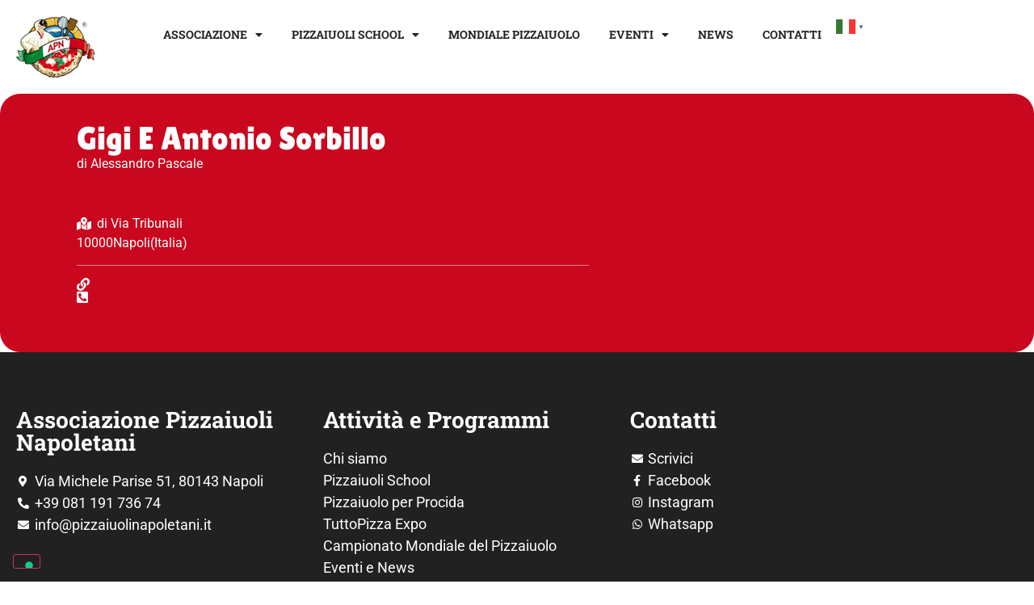

--- FILE ---
content_type: text/html; charset=UTF-8
request_url: https://www.pizzaiuolinapoletani.it/pizzeria/gigi-e-antonio-sorbillo/
body_size: 18381
content:
<!doctype html>
<html lang="it-IT">
<head>
	<meta charset="UTF-8">
	<meta name="viewport" content="width=device-width, initial-scale=1">
	<link rel="profile" href="https://gmpg.org/xfn/11">
				<script type="text/javascript" class="_iub_cs_skip">
				var _iub = _iub || {};
				_iub.csConfiguration = _iub.csConfiguration || {};
				_iub.csConfiguration.siteId = "3123264";
				_iub.csConfiguration.cookiePolicyId = "68758433";
							</script>
			<script class="_iub_cs_skip" src="https://cs.iubenda.com/autoblocking/3123264.js" fetchpriority="low"></script>
			<meta name='robots' content='index, follow, max-image-preview:large, max-snippet:-1, max-video-preview:-1' />
<link rel="alternate" hreflang="it" href="https://www.pizzaiuolinapoletani.it/pizzeria/gigi-e-antonio-sorbillo/" />
<link rel="alternate" hreflang="en" href="https://www.pizzaiuolinapoletani.it/en/pizzeria/gigi-e-antonio-sorbillo/" />
<link rel="alternate" hreflang="es" href="https://www.pizzaiuolinapoletani.it/es/pizzeria/gigi-e-antonio-sorbillo/" />
<link rel="alternate" hreflang="hr" href="https://www.pizzaiuolinapoletani.it/hr/pizzeria/gigi-e-antonio-sorbillo/" />
<link rel="alternate" hreflang="ro" href="https://www.pizzaiuolinapoletani.it/ro/pizzeria/gigi-e-antonio-sorbillo/" />
<link rel="alternate" hreflang="sr" href="https://www.pizzaiuolinapoletani.it/sr/pizzeria/gigi-e-antonio-sorbillo/" />
<link rel="alternate" hreflang="fr" href="https://www.pizzaiuolinapoletani.it/fr/pizzeria/gigi-e-antonio-sorbillo/" />
<link rel="alternate" hreflang="de" href="https://www.pizzaiuolinapoletani.it/de/pizzeria/gigi-e-antonio-sorbillo/" />
<link rel="alternate" hreflang="pt" href="https://www.pizzaiuolinapoletani.it/pt/pizzeria/gigi-e-antonio-sorbillo/" />
<link rel="alternate" hreflang="ko" href="https://www.pizzaiuolinapoletani.it/ko/pizzeria/gigi-e-antonio-sorbillo/" />
<link rel="alternate" hreflang="ja" href="https://www.pizzaiuolinapoletani.it/ja/pizzeria/gigi-e-antonio-sorbillo/" />
<link rel="alternate" hreflang="nl" href="https://www.pizzaiuolinapoletani.it/nl/pizzeria/gigi-e-antonio-sorbillo/" />
<link rel="alternate" hreflang="ru" href="https://www.pizzaiuolinapoletani.it/ru/pizzeria/gigi-e-antonio-sorbillo/" />
<link rel="alternate" hreflang="zh-CN" href="https://www.pizzaiuolinapoletani.it/zh-CN/pizzeria/gigi-e-antonio-sorbillo/" />
<link rel="alternate" hreflang="ar" href="https://www.pizzaiuolinapoletani.it/ar/pizzeria/gigi-e-antonio-sorbillo/" />

<!-- Google Tag Manager for WordPress by gtm4wp.com -->
<script data-cfasync="false" data-pagespeed-no-defer>
	var gtm4wp_datalayer_name = "dataLayer";
	var dataLayer = dataLayer || [];

	const gtm4wp_scrollerscript_debugmode         = false;
	const gtm4wp_scrollerscript_callbacktime      = 100;
	const gtm4wp_scrollerscript_readerlocation    = 150;
	const gtm4wp_scrollerscript_contentelementid  = "content";
	const gtm4wp_scrollerscript_scannertime       = 60;
</script>
<!-- End Google Tag Manager for WordPress by gtm4wp.com -->
	<!-- This site is optimized with the Yoast SEO plugin v26.8 - https://yoast.com/product/yoast-seo-wordpress/ -->
	<title>Gigi E Antonio Sorbillo - Associazione Pizzaiuoli Napoletani</title>
	<link rel="canonical" href="https://www.pizzaiuolinapoletani.it/pizzeria/gigi-e-antonio-sorbillo/" />
	<meta property="og:locale" content="it_IT" />
	<meta property="og:type" content="article" />
	<meta property="og:title" content="Gigi E Antonio Sorbillo - Associazione Pizzaiuoli Napoletani" />
	<meta property="og:url" content="https://www.pizzaiuolinapoletani.it/pizzeria/gigi-e-antonio-sorbillo/" />
	<meta property="og:site_name" content="Associazione Pizzaiuoli Napoletani" />
	<meta property="article:modified_time" content="2023-05-05T09:41:58+00:00" />
	<meta name="twitter:card" content="summary_large_image" />
	<script type="application/ld+json" class="yoast-schema-graph">{"@context":"https://schema.org","@graph":[{"@type":"WebPage","@id":"https://www.pizzaiuolinapoletani.it/pizzeria/gigi-e-antonio-sorbillo/","url":"https://www.pizzaiuolinapoletani.it/pizzeria/gigi-e-antonio-sorbillo/","name":"Gigi E Antonio Sorbillo - Associazione Pizzaiuoli Napoletani","isPartOf":{"@id":"https://www.pizzaiuolinapoletani.it/#website"},"datePublished":"2022-09-22T11:23:40+00:00","dateModified":"2023-05-05T09:41:58+00:00","breadcrumb":{"@id":"https://www.pizzaiuolinapoletani.it/pizzeria/gigi-e-antonio-sorbillo/#breadcrumb"},"inLanguage":"it-IT","potentialAction":[{"@type":"ReadAction","target":["https://www.pizzaiuolinapoletani.it/pizzeria/gigi-e-antonio-sorbillo/"]}]},{"@type":"BreadcrumbList","@id":"https://www.pizzaiuolinapoletani.it/pizzeria/gigi-e-antonio-sorbillo/#breadcrumb","itemListElement":[{"@type":"ListItem","position":1,"name":"Home","item":"https://www.pizzaiuolinapoletani.it/"},{"@type":"ListItem","position":2,"name":"Pizzerie","item":"https://www.pizzaiuolinapoletani.it/pizzeria/"},{"@type":"ListItem","position":3,"name":"Gigi E Antonio Sorbillo"}]},{"@type":"WebSite","@id":"https://www.pizzaiuolinapoletani.it/#website","url":"https://www.pizzaiuolinapoletani.it/","name":"Associazione Pizzaiuoli Napoletani","description":"","potentialAction":[{"@type":"SearchAction","target":{"@type":"EntryPoint","urlTemplate":"https://www.pizzaiuolinapoletani.it/?s={search_term_string}"},"query-input":{"@type":"PropertyValueSpecification","valueRequired":true,"valueName":"search_term_string"}}],"inLanguage":"it-IT"}]}</script>
	<!-- / Yoast SEO plugin. -->


<script type='application/javascript' id='pys-version-script'>console.log('PixelYourSite PRO version 12.3.6');</script>
<link rel='dns-prefetch' href='//cdn.iubenda.com' />
<link rel="alternate" type="application/rss+xml" title="Associazione Pizzaiuoli Napoletani &raquo; Feed" href="https://www.pizzaiuolinapoletani.it/feed/" />
<link rel="alternate" type="application/rss+xml" title="Associazione Pizzaiuoli Napoletani &raquo; Feed dei commenti" href="https://www.pizzaiuolinapoletani.it/comments/feed/" />
<link rel="alternate" title="oEmbed (JSON)" type="application/json+oembed" href="https://www.pizzaiuolinapoletani.it/wp-json/oembed/1.0/embed?url=https%3A%2F%2Fwww.pizzaiuolinapoletani.it%2Fpizzeria%2Fgigi-e-antonio-sorbillo%2F" />
<link rel="alternate" title="oEmbed (XML)" type="text/xml+oembed" href="https://www.pizzaiuolinapoletani.it/wp-json/oembed/1.0/embed?url=https%3A%2F%2Fwww.pizzaiuolinapoletani.it%2Fpizzeria%2Fgigi-e-antonio-sorbillo%2F&#038;format=xml" />
<style id='wp-img-auto-sizes-contain-inline-css'>
img:is([sizes=auto i],[sizes^="auto," i]){contain-intrinsic-size:3000px 1500px}
/*# sourceURL=wp-img-auto-sizes-contain-inline-css */
</style>

<style id='wp-emoji-styles-inline-css'>

	img.wp-smiley, img.emoji {
		display: inline !important;
		border: none !important;
		box-shadow: none !important;
		height: 1em !important;
		width: 1em !important;
		margin: 0 0.07em !important;
		vertical-align: -0.1em !important;
		background: none !important;
		padding: 0 !important;
	}
/*# sourceURL=wp-emoji-styles-inline-css */
</style>
<link rel='stylesheet' id='wp-block-library-css' href='https://www.pizzaiuolinapoletani.it/wp-includes/css/dist/block-library/style.min.css?ver=6.9' media='all' />
<style id='global-styles-inline-css'>
:root{--wp--preset--aspect-ratio--square: 1;--wp--preset--aspect-ratio--4-3: 4/3;--wp--preset--aspect-ratio--3-4: 3/4;--wp--preset--aspect-ratio--3-2: 3/2;--wp--preset--aspect-ratio--2-3: 2/3;--wp--preset--aspect-ratio--16-9: 16/9;--wp--preset--aspect-ratio--9-16: 9/16;--wp--preset--color--black: #000000;--wp--preset--color--cyan-bluish-gray: #abb8c3;--wp--preset--color--white: #ffffff;--wp--preset--color--pale-pink: #f78da7;--wp--preset--color--vivid-red: #cf2e2e;--wp--preset--color--luminous-vivid-orange: #ff6900;--wp--preset--color--luminous-vivid-amber: #fcb900;--wp--preset--color--light-green-cyan: #7bdcb5;--wp--preset--color--vivid-green-cyan: #00d084;--wp--preset--color--pale-cyan-blue: #8ed1fc;--wp--preset--color--vivid-cyan-blue: #0693e3;--wp--preset--color--vivid-purple: #9b51e0;--wp--preset--gradient--vivid-cyan-blue-to-vivid-purple: linear-gradient(135deg,rgb(6,147,227) 0%,rgb(155,81,224) 100%);--wp--preset--gradient--light-green-cyan-to-vivid-green-cyan: linear-gradient(135deg,rgb(122,220,180) 0%,rgb(0,208,130) 100%);--wp--preset--gradient--luminous-vivid-amber-to-luminous-vivid-orange: linear-gradient(135deg,rgb(252,185,0) 0%,rgb(255,105,0) 100%);--wp--preset--gradient--luminous-vivid-orange-to-vivid-red: linear-gradient(135deg,rgb(255,105,0) 0%,rgb(207,46,46) 100%);--wp--preset--gradient--very-light-gray-to-cyan-bluish-gray: linear-gradient(135deg,rgb(238,238,238) 0%,rgb(169,184,195) 100%);--wp--preset--gradient--cool-to-warm-spectrum: linear-gradient(135deg,rgb(74,234,220) 0%,rgb(151,120,209) 20%,rgb(207,42,186) 40%,rgb(238,44,130) 60%,rgb(251,105,98) 80%,rgb(254,248,76) 100%);--wp--preset--gradient--blush-light-purple: linear-gradient(135deg,rgb(255,206,236) 0%,rgb(152,150,240) 100%);--wp--preset--gradient--blush-bordeaux: linear-gradient(135deg,rgb(254,205,165) 0%,rgb(254,45,45) 50%,rgb(107,0,62) 100%);--wp--preset--gradient--luminous-dusk: linear-gradient(135deg,rgb(255,203,112) 0%,rgb(199,81,192) 50%,rgb(65,88,208) 100%);--wp--preset--gradient--pale-ocean: linear-gradient(135deg,rgb(255,245,203) 0%,rgb(182,227,212) 50%,rgb(51,167,181) 100%);--wp--preset--gradient--electric-grass: linear-gradient(135deg,rgb(202,248,128) 0%,rgb(113,206,126) 100%);--wp--preset--gradient--midnight: linear-gradient(135deg,rgb(2,3,129) 0%,rgb(40,116,252) 100%);--wp--preset--font-size--small: 13px;--wp--preset--font-size--medium: 20px;--wp--preset--font-size--large: 36px;--wp--preset--font-size--x-large: 42px;--wp--preset--spacing--20: 0.44rem;--wp--preset--spacing--30: 0.67rem;--wp--preset--spacing--40: 1rem;--wp--preset--spacing--50: 1.5rem;--wp--preset--spacing--60: 2.25rem;--wp--preset--spacing--70: 3.38rem;--wp--preset--spacing--80: 5.06rem;--wp--preset--shadow--natural: 6px 6px 9px rgba(0, 0, 0, 0.2);--wp--preset--shadow--deep: 12px 12px 50px rgba(0, 0, 0, 0.4);--wp--preset--shadow--sharp: 6px 6px 0px rgba(0, 0, 0, 0.2);--wp--preset--shadow--outlined: 6px 6px 0px -3px rgb(255, 255, 255), 6px 6px rgb(0, 0, 0);--wp--preset--shadow--crisp: 6px 6px 0px rgb(0, 0, 0);}:root { --wp--style--global--content-size: 800px;--wp--style--global--wide-size: 1200px; }:where(body) { margin: 0; }.wp-site-blocks > .alignleft { float: left; margin-right: 2em; }.wp-site-blocks > .alignright { float: right; margin-left: 2em; }.wp-site-blocks > .aligncenter { justify-content: center; margin-left: auto; margin-right: auto; }:where(.wp-site-blocks) > * { margin-block-start: 24px; margin-block-end: 0; }:where(.wp-site-blocks) > :first-child { margin-block-start: 0; }:where(.wp-site-blocks) > :last-child { margin-block-end: 0; }:root { --wp--style--block-gap: 24px; }:root :where(.is-layout-flow) > :first-child{margin-block-start: 0;}:root :where(.is-layout-flow) > :last-child{margin-block-end: 0;}:root :where(.is-layout-flow) > *{margin-block-start: 24px;margin-block-end: 0;}:root :where(.is-layout-constrained) > :first-child{margin-block-start: 0;}:root :where(.is-layout-constrained) > :last-child{margin-block-end: 0;}:root :where(.is-layout-constrained) > *{margin-block-start: 24px;margin-block-end: 0;}:root :where(.is-layout-flex){gap: 24px;}:root :where(.is-layout-grid){gap: 24px;}.is-layout-flow > .alignleft{float: left;margin-inline-start: 0;margin-inline-end: 2em;}.is-layout-flow > .alignright{float: right;margin-inline-start: 2em;margin-inline-end: 0;}.is-layout-flow > .aligncenter{margin-left: auto !important;margin-right: auto !important;}.is-layout-constrained > .alignleft{float: left;margin-inline-start: 0;margin-inline-end: 2em;}.is-layout-constrained > .alignright{float: right;margin-inline-start: 2em;margin-inline-end: 0;}.is-layout-constrained > .aligncenter{margin-left: auto !important;margin-right: auto !important;}.is-layout-constrained > :where(:not(.alignleft):not(.alignright):not(.alignfull)){max-width: var(--wp--style--global--content-size);margin-left: auto !important;margin-right: auto !important;}.is-layout-constrained > .alignwide{max-width: var(--wp--style--global--wide-size);}body .is-layout-flex{display: flex;}.is-layout-flex{flex-wrap: wrap;align-items: center;}.is-layout-flex > :is(*, div){margin: 0;}body .is-layout-grid{display: grid;}.is-layout-grid > :is(*, div){margin: 0;}body{padding-top: 0px;padding-right: 0px;padding-bottom: 0px;padding-left: 0px;}a:where(:not(.wp-element-button)){text-decoration: underline;}:root :where(.wp-element-button, .wp-block-button__link){background-color: #32373c;border-width: 0;color: #fff;font-family: inherit;font-size: inherit;font-style: inherit;font-weight: inherit;letter-spacing: inherit;line-height: inherit;padding-top: calc(0.667em + 2px);padding-right: calc(1.333em + 2px);padding-bottom: calc(0.667em + 2px);padding-left: calc(1.333em + 2px);text-decoration: none;text-transform: inherit;}.has-black-color{color: var(--wp--preset--color--black) !important;}.has-cyan-bluish-gray-color{color: var(--wp--preset--color--cyan-bluish-gray) !important;}.has-white-color{color: var(--wp--preset--color--white) !important;}.has-pale-pink-color{color: var(--wp--preset--color--pale-pink) !important;}.has-vivid-red-color{color: var(--wp--preset--color--vivid-red) !important;}.has-luminous-vivid-orange-color{color: var(--wp--preset--color--luminous-vivid-orange) !important;}.has-luminous-vivid-amber-color{color: var(--wp--preset--color--luminous-vivid-amber) !important;}.has-light-green-cyan-color{color: var(--wp--preset--color--light-green-cyan) !important;}.has-vivid-green-cyan-color{color: var(--wp--preset--color--vivid-green-cyan) !important;}.has-pale-cyan-blue-color{color: var(--wp--preset--color--pale-cyan-blue) !important;}.has-vivid-cyan-blue-color{color: var(--wp--preset--color--vivid-cyan-blue) !important;}.has-vivid-purple-color{color: var(--wp--preset--color--vivid-purple) !important;}.has-black-background-color{background-color: var(--wp--preset--color--black) !important;}.has-cyan-bluish-gray-background-color{background-color: var(--wp--preset--color--cyan-bluish-gray) !important;}.has-white-background-color{background-color: var(--wp--preset--color--white) !important;}.has-pale-pink-background-color{background-color: var(--wp--preset--color--pale-pink) !important;}.has-vivid-red-background-color{background-color: var(--wp--preset--color--vivid-red) !important;}.has-luminous-vivid-orange-background-color{background-color: var(--wp--preset--color--luminous-vivid-orange) !important;}.has-luminous-vivid-amber-background-color{background-color: var(--wp--preset--color--luminous-vivid-amber) !important;}.has-light-green-cyan-background-color{background-color: var(--wp--preset--color--light-green-cyan) !important;}.has-vivid-green-cyan-background-color{background-color: var(--wp--preset--color--vivid-green-cyan) !important;}.has-pale-cyan-blue-background-color{background-color: var(--wp--preset--color--pale-cyan-blue) !important;}.has-vivid-cyan-blue-background-color{background-color: var(--wp--preset--color--vivid-cyan-blue) !important;}.has-vivid-purple-background-color{background-color: var(--wp--preset--color--vivid-purple) !important;}.has-black-border-color{border-color: var(--wp--preset--color--black) !important;}.has-cyan-bluish-gray-border-color{border-color: var(--wp--preset--color--cyan-bluish-gray) !important;}.has-white-border-color{border-color: var(--wp--preset--color--white) !important;}.has-pale-pink-border-color{border-color: var(--wp--preset--color--pale-pink) !important;}.has-vivid-red-border-color{border-color: var(--wp--preset--color--vivid-red) !important;}.has-luminous-vivid-orange-border-color{border-color: var(--wp--preset--color--luminous-vivid-orange) !important;}.has-luminous-vivid-amber-border-color{border-color: var(--wp--preset--color--luminous-vivid-amber) !important;}.has-light-green-cyan-border-color{border-color: var(--wp--preset--color--light-green-cyan) !important;}.has-vivid-green-cyan-border-color{border-color: var(--wp--preset--color--vivid-green-cyan) !important;}.has-pale-cyan-blue-border-color{border-color: var(--wp--preset--color--pale-cyan-blue) !important;}.has-vivid-cyan-blue-border-color{border-color: var(--wp--preset--color--vivid-cyan-blue) !important;}.has-vivid-purple-border-color{border-color: var(--wp--preset--color--vivid-purple) !important;}.has-vivid-cyan-blue-to-vivid-purple-gradient-background{background: var(--wp--preset--gradient--vivid-cyan-blue-to-vivid-purple) !important;}.has-light-green-cyan-to-vivid-green-cyan-gradient-background{background: var(--wp--preset--gradient--light-green-cyan-to-vivid-green-cyan) !important;}.has-luminous-vivid-amber-to-luminous-vivid-orange-gradient-background{background: var(--wp--preset--gradient--luminous-vivid-amber-to-luminous-vivid-orange) !important;}.has-luminous-vivid-orange-to-vivid-red-gradient-background{background: var(--wp--preset--gradient--luminous-vivid-orange-to-vivid-red) !important;}.has-very-light-gray-to-cyan-bluish-gray-gradient-background{background: var(--wp--preset--gradient--very-light-gray-to-cyan-bluish-gray) !important;}.has-cool-to-warm-spectrum-gradient-background{background: var(--wp--preset--gradient--cool-to-warm-spectrum) !important;}.has-blush-light-purple-gradient-background{background: var(--wp--preset--gradient--blush-light-purple) !important;}.has-blush-bordeaux-gradient-background{background: var(--wp--preset--gradient--blush-bordeaux) !important;}.has-luminous-dusk-gradient-background{background: var(--wp--preset--gradient--luminous-dusk) !important;}.has-pale-ocean-gradient-background{background: var(--wp--preset--gradient--pale-ocean) !important;}.has-electric-grass-gradient-background{background: var(--wp--preset--gradient--electric-grass) !important;}.has-midnight-gradient-background{background: var(--wp--preset--gradient--midnight) !important;}.has-small-font-size{font-size: var(--wp--preset--font-size--small) !important;}.has-medium-font-size{font-size: var(--wp--preset--font-size--medium) !important;}.has-large-font-size{font-size: var(--wp--preset--font-size--large) !important;}.has-x-large-font-size{font-size: var(--wp--preset--font-size--x-large) !important;}
:root :where(.wp-block-pullquote){font-size: 1.5em;line-height: 1.6;}
/*# sourceURL=global-styles-inline-css */
</style>
<link rel='stylesheet' id='hello-elementor-css' href='https://www.pizzaiuolinapoletani.it/wp-content/themes/hello-elementor/assets/css/reset.css?ver=3.4.5' media='all' />
<link rel='stylesheet' id='hello-elementor-theme-style-css' href='https://www.pizzaiuolinapoletani.it/wp-content/themes/hello-elementor/assets/css/theme.css?ver=3.4.5' media='all' />
<link rel='stylesheet' id='hello-elementor-header-footer-css' href='https://www.pizzaiuolinapoletani.it/wp-content/themes/hello-elementor/assets/css/header-footer.css?ver=3.4.5' media='all' />
<link rel='stylesheet' id='elementor-frontend-css' href='https://www.pizzaiuolinapoletani.it/wp-content/plugins/elementor/assets/css/frontend.min.css?ver=3.34.2' media='all' />
<link rel='stylesheet' id='elementor-post-4-css' href='https://www.pizzaiuolinapoletani.it/wp-content/uploads/elementor/css/post-4.css?ver=1769073825' media='all' />
<link rel='stylesheet' id='wpdreams-asl-basic-css' href='https://www.pizzaiuolinapoletani.it/wp-content/plugins/ajax-search-lite/css/style.basic.css?ver=4.13.4' media='all' />
<style id='wpdreams-asl-basic-inline-css'>

					div[id*='ajaxsearchlitesettings'].searchsettings .asl_option_inner label {
						font-size: 0px !important;
						color: rgba(0, 0, 0, 0);
					}
					div[id*='ajaxsearchlitesettings'].searchsettings .asl_option_inner label:after {
						font-size: 11px !important;
						position: absolute;
						top: 0;
						left: 0;
						z-index: 1;
					}
					.asl_w_container {
						width: 100%;
						margin: 0px 0px 0px 0px;
						min-width: 200px;
					}
					div[id*='ajaxsearchlite'].asl_m {
						width: 100%;
					}
					div[id*='ajaxsearchliteres'].wpdreams_asl_results div.resdrg span.highlighted {
						font-weight: bold;
						color: rgba(217, 49, 43, 1);
						background-color: rgba(238, 238, 238, 1);
					}
					div[id*='ajaxsearchliteres'].wpdreams_asl_results .results img.asl_image {
						width: 70px;
						height: 70px;
						object-fit: cover;
					}
					div[id*='ajaxsearchlite'].asl_r .results {
						max-height: none;
					}
					div[id*='ajaxsearchlite'].asl_r {
						position: absolute;
					}
				
						div.asl_r.asl_w.vertical .results .item::after {
							display: block;
							position: absolute;
							bottom: 0;
							content: '';
							height: 1px;
							width: 100%;
							background: #D8D8D8;
						}
						div.asl_r.asl_w.vertical .results .item.asl_last_item::after {
							display: none;
						}
					
/*# sourceURL=wpdreams-asl-basic-inline-css */
</style>
<link rel='stylesheet' id='wpdreams-asl-instance-css' href='https://www.pizzaiuolinapoletani.it/wp-content/plugins/ajax-search-lite/css/style-curvy-red.css?ver=4.13.4' media='all' />
<link rel='stylesheet' id='widget-image-css' href='https://www.pizzaiuolinapoletani.it/wp-content/plugins/elementor/assets/css/widget-image.min.css?ver=3.34.2' media='all' />
<link rel='stylesheet' id='widget-nav-menu-css' href='https://www.pizzaiuolinapoletani.it/wp-content/plugins/elementor-pro/assets/css/widget-nav-menu.min.css?ver=3.34.1' media='all' />
<link rel='stylesheet' id='e-sticky-css' href='https://www.pizzaiuolinapoletani.it/wp-content/plugins/elementor-pro/assets/css/modules/sticky.min.css?ver=3.34.1' media='all' />
<link rel='stylesheet' id='widget-heading-css' href='https://www.pizzaiuolinapoletani.it/wp-content/plugins/elementor/assets/css/widget-heading.min.css?ver=3.34.2' media='all' />
<link rel='stylesheet' id='widget-icon-list-css' href='https://www.pizzaiuolinapoletani.it/wp-content/plugins/elementor/assets/css/widget-icon-list.min.css?ver=3.34.2' media='all' />
<link rel='stylesheet' id='widget-spacer-css' href='https://www.pizzaiuolinapoletani.it/wp-content/plugins/elementor/assets/css/widget-spacer.min.css?ver=3.34.2' media='all' />
<link rel='stylesheet' id='widget-divider-css' href='https://www.pizzaiuolinapoletani.it/wp-content/plugins/elementor/assets/css/widget-divider.min.css?ver=3.34.2' media='all' />
<link rel='stylesheet' id='swiper-css' href='https://www.pizzaiuolinapoletani.it/wp-content/plugins/elementor/assets/lib/swiper/v8/css/swiper.min.css?ver=8.4.5' media='all' />
<link rel='stylesheet' id='e-swiper-css' href='https://www.pizzaiuolinapoletani.it/wp-content/plugins/elementor/assets/css/conditionals/e-swiper.min.css?ver=3.34.2' media='all' />
<link rel='stylesheet' id='widget-gallery-css' href='https://www.pizzaiuolinapoletani.it/wp-content/plugins/elementor-pro/assets/css/widget-gallery.min.css?ver=3.34.1' media='all' />
<link rel='stylesheet' id='elementor-gallery-css' href='https://www.pizzaiuolinapoletani.it/wp-content/plugins/elementor/assets/lib/e-gallery/css/e-gallery.min.css?ver=1.2.0' media='all' />
<link rel='stylesheet' id='e-transitions-css' href='https://www.pizzaiuolinapoletani.it/wp-content/plugins/elementor-pro/assets/css/conditionals/transitions.min.css?ver=3.34.1' media='all' />
<link rel='stylesheet' id='elementor-icons-css' href='https://www.pizzaiuolinapoletani.it/wp-content/plugins/elementor/assets/lib/eicons/css/elementor-icons.min.css?ver=5.46.0' media='all' />
<link rel='stylesheet' id='elementor-post-241-css' href='https://www.pizzaiuolinapoletani.it/wp-content/uploads/elementor/css/post-241.css?ver=1769073825' media='all' />
<link rel='stylesheet' id='elementor-post-230-css' href='https://www.pizzaiuolinapoletani.it/wp-content/uploads/elementor/css/post-230.css?ver=1769073825' media='all' />
<link rel='stylesheet' id='elementor-post-1437-css' href='https://www.pizzaiuolinapoletani.it/wp-content/uploads/elementor/css/post-1437.css?ver=1769073970' media='all' />
<link rel='stylesheet' id='ecs-styles-css' href='https://www.pizzaiuolinapoletani.it/wp-content/plugins/ele-custom-skin/assets/css/ecs-style.css?ver=3.1.9' media='all' />
<link rel='stylesheet' id='elementor-post-109-css' href='https://www.pizzaiuolinapoletani.it/wp-content/uploads/elementor/css/post-109.css?ver=1682517960' media='all' />
<link rel='stylesheet' id='elementor-post-717-css' href='https://www.pizzaiuolinapoletani.it/wp-content/uploads/elementor/css/post-717.css?ver=1753445051' media='all' />
<link rel='stylesheet' id='elementor-gf-local-robotoslab-css' href='https://www.pizzaiuolinapoletani.it/wp-content/uploads/elementor/google-fonts/css/robotoslab.css?ver=1743687735' media='all' />
<link rel='stylesheet' id='elementor-gf-local-roboto-css' href='https://www.pizzaiuolinapoletani.it/wp-content/uploads/elementor/google-fonts/css/roboto.css?ver=1743687742' media='all' />
<link rel='stylesheet' id='elementor-gf-local-lilitaone-css' href='https://www.pizzaiuolinapoletani.it/wp-content/uploads/elementor/google-fonts/css/lilitaone.css?ver=1743687742' media='all' />
<link rel='stylesheet' id='elementor-icons-shared-0-css' href='https://www.pizzaiuolinapoletani.it/wp-content/plugins/elementor/assets/lib/font-awesome/css/fontawesome.min.css?ver=5.15.3' media='all' />
<link rel='stylesheet' id='elementor-icons-fa-solid-css' href='https://www.pizzaiuolinapoletani.it/wp-content/plugins/elementor/assets/lib/font-awesome/css/solid.min.css?ver=5.15.3' media='all' />
<link rel='stylesheet' id='elementor-icons-fa-brands-css' href='https://www.pizzaiuolinapoletani.it/wp-content/plugins/elementor/assets/lib/font-awesome/css/brands.min.css?ver=5.15.3' media='all' />

<script  type="text/javascript" class=" _iub_cs_skip" id="iubenda-head-inline-scripts-0">
var _iub = _iub || [];
_iub.csConfiguration = {"askConsentAtCookiePolicyUpdate":true,"countryDetection":true,"enableLgpd":true,"enableUspr":true,"floatingPreferencesButtonDisplay":"bottom-left","invalidateConsentWithoutLog":true,"lgpdAppliesGlobally":false,"perPurposeConsent":true,"siteId":3123264,"whitelabel":false,"cookiePolicyId":68758433,"lang":"it", "banner":{ "acceptButtonDisplay":true,"closeButtonDisplay":false,"customizeButtonDisplay":true,"explicitWithdrawal":true,"listPurposes":true,"position":"float-bottom-left","rejectButtonDisplay":true }};

//# sourceURL=iubenda-head-inline-scripts-0
</script>
<script  type="text/javascript" class=" _iub_cs_skip" src="//cdn.iubenda.com/cs/gpp/stub.js?ver=3.12.5" id="iubenda-head-scripts-0-js"></script>
<script  type="text/javascript" charset="UTF-8" async="" class=" _iub_cs_skip" src="//cdn.iubenda.com/cs/iubenda_cs.js?ver=3.12.5" id="iubenda-head-scripts-1-js"></script>
<script src="https://www.pizzaiuolinapoletani.it/wp-content/plugins/duracelltomi-google-tag-manager/dist/js/analytics-talk-content-tracking.js?ver=1.22.3" id="gtm4wp-scroll-tracking-js"></script>
<script id="jquery-core-js-extra">
var pysTikTokRest = {"restApiUrl":"https://www.pizzaiuolinapoletani.it/wp-json/pys-tiktok/v1/event","debug":""};
var pysFacebookRest = {"restApiUrl":"https://www.pizzaiuolinapoletani.it/wp-json/pys-facebook/v1/event","debug":""};
//# sourceURL=jquery-core-js-extra
</script>
<script src="https://www.pizzaiuolinapoletani.it/wp-includes/js/jquery/jquery.min.js?ver=3.7.1" id="jquery-core-js"></script>
<script src="https://www.pizzaiuolinapoletani.it/wp-includes/js/jquery/jquery-migrate.min.js?ver=3.4.1" id="jquery-migrate-js"></script>
<script src="https://www.pizzaiuolinapoletani.it/wp-content/plugins/pixelyoursite-pro/dist/scripts/jquery.bind-first-0.2.3.min.js" id="jquery-bind-first-js"></script>
<script src="https://www.pizzaiuolinapoletani.it/wp-content/plugins/pixelyoursite-pro/dist/scripts/js.cookie-2.1.3.min.js?ver=2.1.3" id="js-cookie-pys-js"></script>
<script src="https://www.pizzaiuolinapoletani.it/wp-content/plugins/pixelyoursite-pro/dist/scripts/sha256.js?ver=0.11.0" id="js-sha256-js"></script>
<script src="https://www.pizzaiuolinapoletani.it/wp-content/plugins/pixelyoursite-pro/dist/scripts/tld.min.js?ver=2.3.1" id="js-tld-js"></script>
<script id="pys-js-extra">
var pysOptions = {"staticEvents":{"facebook":{"init_event":[{"delay":0,"type":"static","ajaxFire":false,"name":"PageView","eventID":"237adcd5-d1e9-426d-9854-d3135ed5820b","pixelIds":["749841879155082"],"params":{"page_title":"Gigi E Antonio Sorbillo","post_type":"pizzeria","post_id":3352,"plugin":"PixelYourSite","event_url":"www.pizzaiuolinapoletani.it/pizzeria/gigi-e-antonio-sorbillo/","user_role":"guest"},"e_id":"init_event","ids":[],"hasTimeWindow":false,"timeWindow":0,"woo_order":"","edd_order":""}]}},"dynamicEvents":{"automatic_event_tel_link":{"facebook":{"delay":0,"type":"dyn","name":"TelClick","eventID":"83cdf736-e695-411c-9ebb-41263264e303","pixelIds":["749841879155082"],"params":{"page_title":"Gigi E Antonio Sorbillo","post_type":"pizzeria","post_id":3352,"plugin":"PixelYourSite","event_url":"www.pizzaiuolinapoletani.it/pizzeria/gigi-e-antonio-sorbillo/","user_role":"guest"},"e_id":"automatic_event_tel_link","ids":[],"hasTimeWindow":false,"timeWindow":0,"woo_order":"","edd_order":""}}},"triggerEvents":{"4279":{"facebook":{"delay":"","type":"trigger","custom_event_post_id":4279,"name":"Click_on_WhatsApp_Links","eventID":"c4ec29a7-5981-4b14-9928-255ba1e2a0e5","pixelIds":["749841879155082"],"params":{"page_title":"Gigi E Antonio Sorbillo","post_type":"pizzeria","post_id":3352,"plugin":"PixelYourSite","event_url":"www.pizzaiuolinapoletani.it/pizzeria/gigi-e-antonio-sorbillo/","user_role":"guest"},"e_id":"custom_event","ids":[],"hasTimeWindow":false,"timeWindow":0,"woo_order":"","edd_order":""}},"4278":{"facebook":{"delay":"","type":"trigger","custom_event_post_id":4278,"name":"Engaged_Visit_30s_with_Scroll","eventID":"c4ec29a7-5981-4b14-9928-255ba1e2a0e5","pixelIds":["749841879155082"],"params":{"page_title":"Gigi E Antonio Sorbillo","post_type":"pizzeria","post_id":3352,"plugin":"PixelYourSite","event_url":"www.pizzaiuolinapoletani.it/pizzeria/gigi-e-antonio-sorbillo/","user_role":"guest"},"e_id":"custom_event","ids":[],"hasTimeWindow":false,"timeWindow":0,"woo_order":"","edd_order":""}}},"triggerEventTypes":{"url_click":{"4279":[{"rule":"contains","value":"wa.me/"}]},"scroll_pos":{"4278":[25]}},"facebook":{"pixelIds":["749841879155082"],"advancedMatchingEnabled":false,"advancedMatching":[],"removeMetadata":false,"wooVariableAsSimple":false,"serverApiEnabled":true,"wooCRSendFromServer":false,"send_external_id":true,"enabled_medical":false,"do_not_track_medical_param":["event_url","post_title","page_title","landing_page","content_name","categories","category_name","tags"],"meta_ldu":false},"debug":"","siteUrl":"https://www.pizzaiuolinapoletani.it","ajaxUrl":"https://www.pizzaiuolinapoletani.it/wp-admin/admin-ajax.php","ajax_event":"73a7822f22","trackUTMs":"1","trackTrafficSource":"1","user_id":"0","enable_lading_page_param":"1","cookie_duration":"7","enable_event_day_param":"1","enable_event_month_param":"1","enable_event_time_param":"1","enable_remove_target_url_param":"1","enable_remove_download_url_param":"1","visit_data_model":"first_visit","last_visit_duration":"60","enable_auto_save_advance_matching":"1","enable_success_send_form":"","enable_automatic_events":"1","enable_event_video":"","ajaxForServerEvent":"1","ajaxForServerStaticEvent":"1","useSendBeacon":"1","send_external_id":"1","external_id_expire":"180","track_cookie_for_subdomains":"1","google_consent_mode":"1","data_persistency":"keep_data","advance_matching_form":{"enable_advance_matching_forms":true,"advance_matching_fn_names":["","first_name","first-name","first name","name"],"advance_matching_ln_names":["","last_name","last-name","last name"],"advance_matching_tel_names":["","phone","tel"],"advance_matching_em_names":[]},"advance_matching_url":{"enable_advance_matching_url":true,"advance_matching_fn_names":[],"advance_matching_ln_names":[],"advance_matching_tel_names":[],"advance_matching_em_names":[]},"track_dynamic_fields":[],"gdpr":{"ajax_enabled":false,"all_disabled_by_api":false,"facebook_disabled_by_api":false,"tiktok_disabled_by_api":false,"analytics_disabled_by_api":false,"google_ads_disabled_by_api":false,"pinterest_disabled_by_api":false,"bing_disabled_by_api":false,"reddit_disabled_by_api":false,"externalID_disabled_by_api":false,"facebook_prior_consent_enabled":true,"tiktok_prior_consent_enabled":true,"analytics_prior_consent_enabled":true,"google_ads_prior_consent_enabled":true,"pinterest_prior_consent_enabled":true,"bing_prior_consent_enabled":true,"cookiebot_integration_enabled":false,"cookiebot_facebook_consent_category":"marketing","cookiebot_tiktok_consent_category":"marketing","cookiebot_analytics_consent_category":"statistics","cookiebot_google_ads_consent_category":"marketing","cookiebot_pinterest_consent_category":"marketing","cookiebot_bing_consent_category":"marketing","cookie_notice_integration_enabled":false,"cookie_law_info_integration_enabled":false,"real_cookie_banner_integration_enabled":false,"consent_magic_integration_enabled":false,"analytics_storage":{"enabled":true,"value":"granted","filter":false},"ad_storage":{"enabled":true,"value":"granted","filter":false},"ad_user_data":{"enabled":true,"value":"granted","filter":false},"ad_personalization":{"enabled":true,"value":"granted","filter":false}},"cookie":{"disabled_all_cookie":false,"disabled_start_session_cookie":false,"disabled_advanced_form_data_cookie":false,"disabled_landing_page_cookie":false,"disabled_first_visit_cookie":false,"disabled_trafficsource_cookie":false,"disabled_utmTerms_cookie":false,"disabled_utmId_cookie":false,"disabled_google_alternative_id":false},"tracking_analytics":{"TrafficSource":"","TrafficLanding":"https://www.pizzaiuolinapoletani.it/pizzeria/gigi-e-antonio-sorbillo/","TrafficUtms":[],"TrafficUtmsId":[],"userDataEnable":true,"userData":{"emails":[],"phones":[],"addresses":[]},"use_encoding_provided_data":true,"use_multiple_provided_data":true},"GATags":{"ga_datalayer_type":"default","ga_datalayer_name":"dataLayerPYS","gclid_alternative_enabled":false,"gclid_alternative_param":""},"automatic":{"enable_youtube":true,"enable_vimeo":true,"enable_video":false},"woo":{"enabled":false},"edd":{"enabled":false},"cache_bypass":"1769187488"};
//# sourceURL=pys-js-extra
</script>
<script src="https://www.pizzaiuolinapoletani.it/wp-content/plugins/pixelyoursite-pro/dist/scripts/public.js?ver=12.3.6" id="pys-js"></script>
<script id="ecs_ajax_load-js-extra">
var ecs_ajax_params = {"ajaxurl":"https://www.pizzaiuolinapoletani.it/wp-admin/admin-ajax.php","posts":"{\"page\":0,\"pizzeria\":\"gigi-e-antonio-sorbillo\",\"post_type\":\"pizzeria\",\"name\":\"gigi-e-antonio-sorbillo\",\"error\":\"\",\"m\":\"\",\"p\":0,\"post_parent\":\"\",\"subpost\":\"\",\"subpost_id\":\"\",\"attachment\":\"\",\"attachment_id\":0,\"pagename\":\"\",\"page_id\":0,\"second\":\"\",\"minute\":\"\",\"hour\":\"\",\"day\":0,\"monthnum\":0,\"year\":0,\"w\":0,\"category_name\":\"\",\"tag\":\"\",\"cat\":\"\",\"tag_id\":\"\",\"author\":\"\",\"author_name\":\"\",\"feed\":\"\",\"tb\":\"\",\"paged\":0,\"meta_key\":\"\",\"meta_value\":\"\",\"preview\":\"\",\"s\":\"\",\"sentence\":\"\",\"title\":\"\",\"fields\":\"all\",\"menu_order\":\"\",\"embed\":\"\",\"category__in\":[],\"category__not_in\":[],\"category__and\":[],\"post__in\":[],\"post__not_in\":[],\"post_name__in\":[],\"tag__in\":[],\"tag__not_in\":[],\"tag__and\":[],\"tag_slug__in\":[],\"tag_slug__and\":[],\"post_parent__in\":[],\"post_parent__not_in\":[],\"author__in\":[],\"author__not_in\":[],\"search_columns\":[],\"ignore_sticky_posts\":false,\"suppress_filters\":false,\"cache_results\":true,\"update_post_term_cache\":true,\"update_menu_item_cache\":false,\"lazy_load_term_meta\":true,\"update_post_meta_cache\":true,\"posts_per_page\":10,\"nopaging\":false,\"comments_per_page\":\"50\",\"no_found_rows\":false,\"order\":\"DESC\"}"};
//# sourceURL=ecs_ajax_load-js-extra
</script>
<script src="https://www.pizzaiuolinapoletani.it/wp-content/plugins/ele-custom-skin/assets/js/ecs_ajax_pagination.js?ver=3.1.9" id="ecs_ajax_load-js"></script>
<script src="https://www.pizzaiuolinapoletani.it/wp-content/plugins/ele-custom-skin/assets/js/ecs.js?ver=3.1.9" id="ecs-script-js"></script>
<link rel="https://api.w.org/" href="https://www.pizzaiuolinapoletani.it/wp-json/" /><link rel="alternate" title="JSON" type="application/json" href="https://www.pizzaiuolinapoletani.it/wp-json/wp/v2/pizzeria/3352" /><link rel="EditURI" type="application/rsd+xml" title="RSD" href="https://www.pizzaiuolinapoletani.it/xmlrpc.php?rsd" />
<meta name="generator" content="WordPress 6.9" />
<link rel='shortlink' href='https://www.pizzaiuolinapoletani.it/?p=3352' />

<!-- Google Tag Manager for WordPress by gtm4wp.com -->
<!-- GTM Container placement set to automatic -->
<script data-cfasync="false" data-pagespeed-no-defer>
	var dataLayer_content = {"visitorLoginState":"logged-out","visitorType":"visitor-logged-out","visitorEmail":"","visitorEmailHash":"","visitorUsername":"","pagePostType":"pizzeria","pagePostType2":"single-pizzeria","pagePostAuthor":"Toni"};
	dataLayer.push( dataLayer_content );
</script>
<script data-cfasync="false" data-pagespeed-no-defer>
(function(w,d,s,l,i){w[l]=w[l]||[];w[l].push({'gtm.start':
new Date().getTime(),event:'gtm.js'});var f=d.getElementsByTagName(s)[0],
j=d.createElement(s),dl=l!='dataLayer'?'&l='+l:'';j.async=true;j.src=
'//www.googletagmanager.com/gtm.js?id='+i+dl;f.parentNode.insertBefore(j,f);
})(window,document,'script','dataLayer','GTM-MDHBGL7');
</script>
<!-- End Google Tag Manager for WordPress by gtm4wp.com -->				<link rel="preconnect" href="https://fonts.gstatic.com" crossorigin />
				<link rel="preload" as="style" href="//fonts.googleapis.com/css?family=Open+Sans&display=swap" />
								<link rel="stylesheet" href="//fonts.googleapis.com/css?family=Open+Sans&display=swap" media="all" />
				<meta name="generator" content="Elementor 3.34.2; features: additional_custom_breakpoints; settings: css_print_method-external, google_font-enabled, font_display-swap">
<script src="https://unpkg.com/lenis@1.3.17/dist/lenis.min.js"></script> 

<script>
document.addEventListener('DOMContentLoaded', function () {
    // Find all forms with class name "dd-ele-form"
    var forms = document.querySelectorAll('.dd-ele-form');

    // Iterate through each form
    forms.forEach(function (form) {
        // Find all select fields with the required attribute within the form
        var selects = form.querySelectorAll('select[required]');

        // Iterate through each select field
        selects.forEach(function (select) {
            // Check if the first option has a blank value before disabling and hiding it
            if (select.options.length > 0 && select.options[0].value.trim() === '') {
                select.options[0].disabled = true;
                select.options[0].hidden = true;
            }
        });
    });
});
</script>
			<style>
				.e-con.e-parent:nth-of-type(n+4):not(.e-lazyloaded):not(.e-no-lazyload),
				.e-con.e-parent:nth-of-type(n+4):not(.e-lazyloaded):not(.e-no-lazyload) * {
					background-image: none !important;
				}
				@media screen and (max-height: 1024px) {
					.e-con.e-parent:nth-of-type(n+3):not(.e-lazyloaded):not(.e-no-lazyload),
					.e-con.e-parent:nth-of-type(n+3):not(.e-lazyloaded):not(.e-no-lazyload) * {
						background-image: none !important;
					}
				}
				@media screen and (max-height: 640px) {
					.e-con.e-parent:nth-of-type(n+2):not(.e-lazyloaded):not(.e-no-lazyload),
					.e-con.e-parent:nth-of-type(n+2):not(.e-lazyloaded):not(.e-no-lazyload) * {
						background-image: none !important;
					}
				}
			</style>
			<link rel="icon" href="https://www.pizzaiuolinapoletani.it/wp-content/uploads/2023/01/logo-apn-piccolo.png" sizes="32x32" />
<link rel="icon" href="https://www.pizzaiuolinapoletani.it/wp-content/uploads/2023/01/logo-apn-piccolo.png" sizes="192x192" />
<link rel="apple-touch-icon" href="https://www.pizzaiuolinapoletani.it/wp-content/uploads/2023/01/logo-apn-piccolo.png" />
<meta name="msapplication-TileImage" content="https://www.pizzaiuolinapoletani.it/wp-content/uploads/2023/01/logo-apn-piccolo.png" />
		<style id="wp-custom-css">
			/* GOOGLE RECAPTCHA */
.grecaptcha-badge { visibility:hidden; }

/* --- SCHEDA PIZZAIUOLO --- */
#scheda-pizzaiuolo-heading-pizzerie,
#scheda-pizzaiuolo-box-pizzerie {
    display: none;
}

/* Mostra solo se sono dentro #elementor-editor-wrapper */
.elementor-editor-active #scheda-pizzaiuolo-heading-pizzerie { display: block; }
.elementor-editor-active #scheda-pizzaiuolo-box-pizzerie { display: flex; }




/* header pagina campionato ---- START */
.page-id-254 .menu-item a { color: white !important; }
.elementor-sticky--effects { background-color: white !important; }
.page-id-254 .elementor-sticky--effects .menu-item a { color: #212121 !important; }
.page-id-254 .elementor-sticky--effects .sub-menu .menu-item a { color: white !important; }
/* header pagina campionato ---- END */


/* ul elementor fix */
ul { margin-bottom: 20px; }

/* fix hero in homepage */
.elementor-element-6e711b9 { margin-bottom: -6px; }

.eq-feat-news { cursor: pointer; }

/* MODULO ISCRIZIONE -- */
.redapn { color: var( --e-global-color-secondary ); }
.elementor-36 .elementor-element.elementor-element-62ac60a .elementor-button[type="submit"] { background-color: var( --e-global-color-secondary ) !important; }
/* -- MODULO ISCRIZIONE */


/* classifiche ----------------------------------------- */
.divTable .thead { font-weight: bold; }
.divTable .row {
  display: grid;
  grid-gap: 0 20px;
}
/* aree - start */
.divTable .row .cell:nth-child(1), .divTable .row .header:nth-child(1) { grid-area: posiz; }
.divTable .row .cell:nth-child(2), .divTable .row .header:nth-child(2) { grid-area: nome; }
.divTable .row .cell:nth-child(3), .divTable .row .header:nth-child(3) { grid-area: cognome; }
.divTable .row .cell:nth-child(4), .divTable .row .header:nth-child(4) { grid-area: punteggio; text-align: right;}
/* aree - end */

/* row layout - start */
.divTable .row {
	align-items: start;
	grid-template-columns: 100px minmax(100px, 2fr) minmax(100px, 2fr) minmax(85px, 1fr);
	grid-template-areas: 'posiz nome cognome punteggio';
}
/* row layout - end */
.divTable .row { border-bottom: 1px dotted #624f2b52; padding: 15px 10px; }
.divTable .row:hover { background-color:rgb(162 227 243 / 20%); }

/* classifica mobile */
@media only screen and (max-width: 480px) { 
.divTable .row {
	align-items: center;
	grid-template-columns: 40px minmax(90px, 2fr) minmax(85px, 1fr);
	grid-template-areas: 
		'posiz nome punteggio'
		'posiz cognome punteggio';
	}

	#menu-1-be9faad { display: none; } /* TMP FINO A QUANDO NON FACCIO IL MENU MOBILE */
}

/* classifiche ----------------------------------------- */


/* nascosta freccia in più , scelta categorie inglese */

.select-caret-down-wrapper{
	display:none;
}

/* id per span nel calendario corso base */
#iscrizioni{
    background-color: #C9071E;
    font-size: 0.5em;
    color: white;
    line-height: 2em;
    padding: 0.2em;
}

/* FIX RIBBON IN PAGINE WPML-ENG -- 2025-10-10 */
.elementor-ribbon {
    height: 150px;
    inset-block-start: 0;
    inset-inline: auto 0;
    overflow: hidden;
    position: absolute;
    transform: rotate(90deg);
    width: 150px;
    z-index: 1;
}
.elementor-ribbon-inner {
    background: #000;
    font-size: 13px;
    left: 0;
    line-height: 2;
    margin-block-start: 35px;
    text-align: center;
    text-transform: uppercase;
    transform: translateY(-50%) translateX(-50%) translateX(35px) rotate(-45deg);
    width: 200%;
}		</style>
		</head>
<body class="wp-singular pizzeria-template-default single single-pizzeria postid-3352 wp-embed-responsive wp-theme-hello-elementor hello-elementor-default elementor-default elementor-kit-4 elementor-page-1437">


<!-- GTM Container placement set to automatic -->
<!-- Google Tag Manager (noscript) -->
				<noscript><iframe src="https://www.googletagmanager.com/ns.html?id=GTM-MDHBGL7" height="0" width="0" style="display:none;visibility:hidden" aria-hidden="true"></iframe></noscript>
<!-- End Google Tag Manager (noscript) -->
<a class="skip-link screen-reader-text" href="#content">Vai al contenuto</a>

		<header data-elementor-type="header" data-elementor-id="241" class="elementor elementor-241 elementor-location-header" data-elementor-post-type="elementor_library">
			<header class="elementor-element elementor-element-46d5361 e-con-full e-flex e-con e-parent" data-id="46d5361" data-element_type="container" data-settings="{&quot;sticky&quot;:&quot;top&quot;,&quot;sticky_on&quot;:[&quot;desktop&quot;,&quot;tablet&quot;],&quot;sticky_effects_offset&quot;:10,&quot;sticky_offset&quot;:0,&quot;sticky_anchor_link_offset&quot;:0}">
		<div class="elementor-element elementor-element-3b778ea e-con-full e-flex e-con e-child" data-id="3b778ea" data-element_type="container">
				<div class="elementor-element elementor-element-bfd9a78 elementor-widget elementor-widget-image" data-id="bfd9a78" data-element_type="widget" data-widget_type="image.default">
				<div class="elementor-widget-container">
																<a href="https://www.pizzaiuolinapoletani.it">
							<img width="97" height="76" src="https://www.pizzaiuolinapoletani.it/wp-content/uploads/2023/01/logo-apn-piccolo.png" class="attachment-full size-full wp-image-242" alt="" />								</a>
															</div>
				</div>
				</div>
		<div class="elementor-element elementor-element-34c5016 e-con-full e-flex e-con e-child" data-id="34c5016" data-element_type="container">
				<div class="elementor-element elementor-element-2b04d14 elementor-nav-menu__align-end elementor-nav-menu--stretch elementor-nav-menu--dropdown-tablet elementor-nav-menu__text-align-aside elementor-nav-menu--toggle elementor-nav-menu--burger elementor-widget elementor-widget-nav-menu" data-id="2b04d14" data-element_type="widget" data-settings="{&quot;full_width&quot;:&quot;stretch&quot;,&quot;layout&quot;:&quot;horizontal&quot;,&quot;submenu_icon&quot;:{&quot;value&quot;:&quot;&lt;i class=\&quot;fas fa-caret-down\&quot; aria-hidden=\&quot;true\&quot;&gt;&lt;\/i&gt;&quot;,&quot;library&quot;:&quot;fa-solid&quot;},&quot;toggle&quot;:&quot;burger&quot;}" data-widget_type="nav-menu.default">
				<div class="elementor-widget-container">
								<nav aria-label="Menu" class="elementor-nav-menu--main elementor-nav-menu__container elementor-nav-menu--layout-horizontal e--pointer-underline e--animation-fade">
				<ul id="menu-1-2b04d14" class="elementor-nav-menu"><li class="menu-item menu-item-type-post_type menu-item-object-page menu-item-has-children menu-item-266"><a href="https://www.pizzaiuolinapoletani.it/associazione/" class="elementor-item">Associazione</a>
<ul class="sub-menu elementor-nav-menu--dropdown">
	<li class="menu-item menu-item-type-post_type menu-item-object-page menu-item-3541"><a href="https://www.pizzaiuolinapoletani.it/iscrizione-associato/" class="elementor-sub-item">Come iscriversi all’APN</a></li>
	<li class="menu-item menu-item-type-post_type menu-item-object-page menu-item-3544"><a href="https://www.pizzaiuolinapoletani.it/associati-apn/" class="elementor-sub-item">Associati APN</a></li>
	<li class="menu-item menu-item-type-post_type menu-item-object-page menu-item-3543"><a href="https://www.pizzaiuolinapoletani.it/pizzerie-apn/" class="elementor-sub-item">Pizzerie APN</a></li>
</ul>
</li>
<li class="menu-item menu-item-type-post_type menu-item-object-page menu-item-has-children menu-item-265"><a href="https://www.pizzaiuolinapoletani.it/pizzaiuoli-school/" class="elementor-item">Pizzaiuoli School</a>
<ul class="sub-menu elementor-nav-menu--dropdown">
	<li class="menu-item menu-item-type-post_type menu-item-object-page menu-item-4238"><a href="https://www.pizzaiuolinapoletani.it/pizzaiuoli-school/corso-base-pizzaiolo/" class="elementor-sub-item">Corso Base Pizzaiolo</a></li>
	<li class="menu-item menu-item-type-post_type menu-item-object-page menu-item-7529"><a href="https://www.pizzaiuolinapoletani.it/pizzaiuoli-school/master-di-pizza-contemporanea-di-ciro-cascella-in-croazia/" class="elementor-sub-item">Master di pizza contemporanea di Ciro Cascella in CROAZIA</a></li>
</ul>
</li>
<li class="menu-item menu-item-type-post_type menu-item-object-page menu-item-262"><a href="https://www.pizzaiuolinapoletani.it/campionato-mondiale-del-pizzaiuolo/" class="elementor-item">Mondiale Pizzaiuolo</a></li>
<li class="menu-item menu-item-type-custom menu-item-object-custom menu-item-has-children menu-item-700"><a href="#" class="elementor-item elementor-item-anchor">Eventi</a>
<ul class="sub-menu elementor-nav-menu--dropdown">
	<li class="menu-item menu-item-type-post_type menu-item-object-page menu-item-264"><a href="https://www.pizzaiuolinapoletani.it/pizzaiuolo-per-procida/" class="elementor-sub-item">Pizzaiuolo per Procida</a></li>
	<li class="menu-item menu-item-type-post_type menu-item-object-page menu-item-263"><a href="https://www.pizzaiuolinapoletani.it/tuttopizza-expo/" class="elementor-sub-item">TuttoPizza Expo</a></li>
</ul>
</li>
<li class="menu-item menu-item-type-post_type menu-item-object-page current_page_parent menu-item-261"><a href="https://www.pizzaiuolinapoletani.it/news/" class="elementor-item">News</a></li>
<li class="menu-item menu-item-type-post_type menu-item-object-page menu-item-260"><a href="https://www.pizzaiuolinapoletani.it/contatti/" class="elementor-item">Contatti</a></li>
</ul>			</nav>
					<div class="elementor-menu-toggle" role="button" tabindex="0" aria-label="Menu di commutazione" aria-expanded="false">
			<i aria-hidden="true" role="presentation" class="elementor-menu-toggle__icon--open eicon-menu-bar"></i><i aria-hidden="true" role="presentation" class="elementor-menu-toggle__icon--close eicon-close"></i>		</div>
					<nav class="elementor-nav-menu--dropdown elementor-nav-menu__container" aria-hidden="true">
				<ul id="menu-2-2b04d14" class="elementor-nav-menu"><li class="menu-item menu-item-type-post_type menu-item-object-page menu-item-has-children menu-item-266"><a href="https://www.pizzaiuolinapoletani.it/associazione/" class="elementor-item" tabindex="-1">Associazione</a>
<ul class="sub-menu elementor-nav-menu--dropdown">
	<li class="menu-item menu-item-type-post_type menu-item-object-page menu-item-3541"><a href="https://www.pizzaiuolinapoletani.it/iscrizione-associato/" class="elementor-sub-item" tabindex="-1">Come iscriversi all’APN</a></li>
	<li class="menu-item menu-item-type-post_type menu-item-object-page menu-item-3544"><a href="https://www.pizzaiuolinapoletani.it/associati-apn/" class="elementor-sub-item" tabindex="-1">Associati APN</a></li>
	<li class="menu-item menu-item-type-post_type menu-item-object-page menu-item-3543"><a href="https://www.pizzaiuolinapoletani.it/pizzerie-apn/" class="elementor-sub-item" tabindex="-1">Pizzerie APN</a></li>
</ul>
</li>
<li class="menu-item menu-item-type-post_type menu-item-object-page menu-item-has-children menu-item-265"><a href="https://www.pizzaiuolinapoletani.it/pizzaiuoli-school/" class="elementor-item" tabindex="-1">Pizzaiuoli School</a>
<ul class="sub-menu elementor-nav-menu--dropdown">
	<li class="menu-item menu-item-type-post_type menu-item-object-page menu-item-4238"><a href="https://www.pizzaiuolinapoletani.it/pizzaiuoli-school/corso-base-pizzaiolo/" class="elementor-sub-item" tabindex="-1">Corso Base Pizzaiolo</a></li>
	<li class="menu-item menu-item-type-post_type menu-item-object-page menu-item-7529"><a href="https://www.pizzaiuolinapoletani.it/pizzaiuoli-school/master-di-pizza-contemporanea-di-ciro-cascella-in-croazia/" class="elementor-sub-item" tabindex="-1">Master di pizza contemporanea di Ciro Cascella in CROAZIA</a></li>
</ul>
</li>
<li class="menu-item menu-item-type-post_type menu-item-object-page menu-item-262"><a href="https://www.pizzaiuolinapoletani.it/campionato-mondiale-del-pizzaiuolo/" class="elementor-item" tabindex="-1">Mondiale Pizzaiuolo</a></li>
<li class="menu-item menu-item-type-custom menu-item-object-custom menu-item-has-children menu-item-700"><a href="#" class="elementor-item elementor-item-anchor" tabindex="-1">Eventi</a>
<ul class="sub-menu elementor-nav-menu--dropdown">
	<li class="menu-item menu-item-type-post_type menu-item-object-page menu-item-264"><a href="https://www.pizzaiuolinapoletani.it/pizzaiuolo-per-procida/" class="elementor-sub-item" tabindex="-1">Pizzaiuolo per Procida</a></li>
	<li class="menu-item menu-item-type-post_type menu-item-object-page menu-item-263"><a href="https://www.pizzaiuolinapoletani.it/tuttopizza-expo/" class="elementor-sub-item" tabindex="-1">TuttoPizza Expo</a></li>
</ul>
</li>
<li class="menu-item menu-item-type-post_type menu-item-object-page current_page_parent menu-item-261"><a href="https://www.pizzaiuolinapoletani.it/news/" class="elementor-item" tabindex="-1">News</a></li>
<li class="menu-item menu-item-type-post_type menu-item-object-page menu-item-260"><a href="https://www.pizzaiuolinapoletani.it/contatti/" class="elementor-item" tabindex="-1">Contatti</a></li>
</ul>			</nav>
						</div>
				</div>
				<div class="elementor-element elementor-element-9ca13c1 elementor-widget__width-auto elementor-widget elementor-widget-shortcode" data-id="9ca13c1" data-element_type="widget" data-widget_type="shortcode.default">
				<div class="elementor-widget-container">
							<div class="elementor-shortcode"><div class="gtranslate_wrapper" id="gt-wrapper-26228246"></div></div>
						</div>
				</div>
				</div>
				</header>
				</header>
				<div data-elementor-type="single-page" data-elementor-id="1437" class="elementor elementor-1437 elementor-location-single post-3352 pizzeria type-pizzeria status-publish hentry" data-elementor-post-type="elementor_library">
			<div class="elementor-element elementor-element-96392f2 e-flex e-con-boxed e-con e-parent" data-id="96392f2" data-element_type="container" data-settings="{&quot;background_background&quot;:&quot;classic&quot;}">
					<div class="e-con-inner">
		<div class="elementor-element elementor-element-5fba923 e-con-full e-flex e-con e-parent" data-id="5fba923" data-element_type="container">
				<div class="elementor-element elementor-element-5579b44 elementor-widget elementor-widget-theme-post-title elementor-page-title elementor-widget-heading" data-id="5579b44" data-element_type="widget" data-widget_type="theme-post-title.default">
				<div class="elementor-widget-container">
					<h1 class="elementor-heading-title elementor-size-default">Gigi E Antonio Sorbillo</h1>				</div>
				</div>
				<div class="elementor-element elementor-element-2d30d74 elementor-mobile-align-center elementor-icon-list--layout-traditional elementor-list-item-link-full_width elementor-widget elementor-widget-icon-list" data-id="2d30d74" data-element_type="widget" data-widget_type="icon-list.default">
				<div class="elementor-widget-container">
							<ul class="elementor-icon-list-items">
							<li class="elementor-icon-list-item">
										<span class="elementor-icon-list-text">di Alessandro Pascale</span>
									</li>
						</ul>
						</div>
				</div>
				<div class="elementor-element elementor-element-cca0fc3 elementor-widget elementor-widget-spacer" data-id="cca0fc3" data-element_type="widget" data-widget_type="spacer.default">
				<div class="elementor-widget-container">
							<div class="elementor-spacer">
			<div class="elementor-spacer-inner"></div>
		</div>
						</div>
				</div>
				<div class="elementor-element elementor-element-f58542e elementor-widget elementor-widget-spacer" data-id="f58542e" data-element_type="widget" data-widget_type="spacer.default">
				<div class="elementor-widget-container">
							<div class="elementor-spacer">
			<div class="elementor-spacer-inner"></div>
		</div>
						</div>
				</div>
				<div class="elementor-element elementor-element-131c16b elementor-mobile-align-start elementor-icon-list--layout-traditional elementor-list-item-link-full_width elementor-widget elementor-widget-icon-list" data-id="131c16b" data-element_type="widget" data-widget_type="icon-list.default">
				<div class="elementor-widget-container">
							<ul class="elementor-icon-list-items">
							<li class="elementor-icon-list-item">
											<span class="elementor-icon-list-icon">
							<i aria-hidden="true" class="fas fa-map-marked-alt"></i>						</span>
										<span class="elementor-icon-list-text">di Via Tribunali</span>
									</li>
						</ul>
						</div>
				</div>
				<div class="elementor-element elementor-element-823b65c elementor-mobile-align-start elementor-icon-list--layout-inline elementor-list-item-link-full_width elementor-widget elementor-widget-icon-list" data-id="823b65c" data-element_type="widget" data-widget_type="icon-list.default">
				<div class="elementor-widget-container">
							<ul class="elementor-icon-list-items elementor-inline-items">
							<li class="elementor-icon-list-item elementor-inline-item">
										<span class="elementor-icon-list-text">10000</span>
									</li>
								<li class="elementor-icon-list-item elementor-inline-item">
										<span class="elementor-icon-list-text">Napoli</span>
									</li>
								<li class="elementor-icon-list-item elementor-inline-item">
										<span class="elementor-icon-list-text">(Italia)</span>
									</li>
						</ul>
						</div>
				</div>
				<div class="elementor-element elementor-element-e71968a elementor-widget-divider--view-line elementor-widget elementor-widget-divider" data-id="e71968a" data-element_type="widget" data-widget_type="divider.default">
				<div class="elementor-widget-container">
							<div class="elementor-divider">
			<span class="elementor-divider-separator">
						</span>
		</div>
						</div>
				</div>
				<div class="elementor-element elementor-element-4737b3c elementor-mobile-align-start elementor-icon-list--layout-traditional elementor-list-item-link-full_width elementor-widget elementor-widget-icon-list" data-id="4737b3c" data-element_type="widget" data-widget_type="icon-list.default">
				<div class="elementor-widget-container">
							<ul class="elementor-icon-list-items">
							<li class="elementor-icon-list-item">
											<span class="elementor-icon-list-icon">
							<i aria-hidden="true" class="fas fa-link"></i>						</span>
										<span class="elementor-icon-list-text"></span>
									</li>
								<li class="elementor-icon-list-item">
											<span class="elementor-icon-list-icon">
							<i aria-hidden="true" class="fas fa-phone-square-alt"></i>						</span>
										<span class="elementor-icon-list-text"></span>
									</li>
						</ul>
						</div>
				</div>
				<div class="elementor-element elementor-element-3515459 elementor-widget elementor-widget-spacer" data-id="3515459" data-element_type="widget" data-widget_type="spacer.default">
				<div class="elementor-widget-container">
							<div class="elementor-spacer">
			<div class="elementor-spacer-inner"></div>
		</div>
						</div>
				</div>
				</div>
		<div class="elementor-element elementor-element-da1ac2a e-con-full e-flex e-con e-parent" data-id="da1ac2a" data-element_type="container">
				<div class="elementor-element elementor-element-233c6f8 elementor-icon-list--layout-traditional elementor-list-item-link-full_width elementor-widget elementor-widget-icon-list" data-id="233c6f8" data-element_type="widget" data-widget_type="icon-list.default">
				<div class="elementor-widget-container">
							<ul class="elementor-icon-list-items">
							<li class="elementor-icon-list-item">
										<span class="elementor-icon-list-text"></span>
									</li>
								<li class="elementor-icon-list-item">
										<span class="elementor-icon-list-text"></span>
									</li>
								<li class="elementor-icon-list-item">
										<span class="elementor-icon-list-text"></span>
									</li>
						</ul>
						</div>
				</div>
				</div>
					</div>
				</div>
				</div>
				<footer data-elementor-type="footer" data-elementor-id="230" class="elementor elementor-230 elementor-location-footer" data-elementor-post-type="elementor_library">
					<section class="elementor-section elementor-top-section elementor-element elementor-element-2e8a333 elementor-section-boxed elementor-section-height-default elementor-section-height-default" data-id="2e8a333" data-element_type="section" data-settings="{&quot;background_background&quot;:&quot;classic&quot;}">
						<div class="elementor-container elementor-column-gap-default">
					<div class="elementor-column elementor-col-33 elementor-top-column elementor-element elementor-element-29987e8" data-id="29987e8" data-element_type="column">
			<div class="elementor-widget-wrap elementor-element-populated">
						<div class="elementor-element elementor-element-01ab324 elementor-widget elementor-widget-heading" data-id="01ab324" data-element_type="widget" data-widget_type="heading.default">
				<div class="elementor-widget-container">
					<h3 class="elementor-heading-title elementor-size-default">Associazione Pizzaiuoli Napoletani</h3>				</div>
				</div>
				<div class="elementor-element elementor-element-1a1a514 elementor-icon-list--layout-traditional elementor-list-item-link-full_width elementor-widget elementor-widget-icon-list" data-id="1a1a514" data-element_type="widget" data-widget_type="icon-list.default">
				<div class="elementor-widget-container">
							<ul class="elementor-icon-list-items">
							<li class="elementor-icon-list-item">
											<a href="https://goo.gl/maps/MW6cd9Q5xnRCsChcA" target="_blank">

												<span class="elementor-icon-list-icon">
							<i aria-hidden="true" class="fas fa-map-marker-alt"></i>						</span>
										<span class="elementor-icon-list-text">Via Michele Parise 51, 80143 Napoli</span>
											</a>
									</li>
								<li class="elementor-icon-list-item">
											<a href="tel:+3908119173674">

												<span class="elementor-icon-list-icon">
							<i aria-hidden="true" class="fas fa-phone-alt"></i>						</span>
										<span class="elementor-icon-list-text">+39 081 191 736 74</span>
											</a>
									</li>
								<li class="elementor-icon-list-item">
											<a href="mailto:info@pizzaiuolinapoletani.it">

												<span class="elementor-icon-list-icon">
							<i aria-hidden="true" class="fas fa-envelope"></i>						</span>
										<span class="elementor-icon-list-text">info@pizzaiuolinapoletani.it</span>
											</a>
									</li>
						</ul>
						</div>
				</div>
					</div>
		</div>
				<div class="elementor-column elementor-col-33 elementor-top-column elementor-element elementor-element-a9dad87" data-id="a9dad87" data-element_type="column">
			<div class="elementor-widget-wrap elementor-element-populated">
						<div class="elementor-element elementor-element-9d03584 elementor-widget elementor-widget-heading" data-id="9d03584" data-element_type="widget" data-widget_type="heading.default">
				<div class="elementor-widget-container">
					<h3 class="elementor-heading-title elementor-size-default">Attività e Programmi</h3>				</div>
				</div>
				<div class="elementor-element elementor-element-320d3d8 elementor-icon-list--layout-traditional elementor-list-item-link-full_width elementor-widget elementor-widget-icon-list" data-id="320d3d8" data-element_type="widget" data-widget_type="icon-list.default">
				<div class="elementor-widget-container">
							<ul class="elementor-icon-list-items">
							<li class="elementor-icon-list-item">
											<a href="https://www.pizzaiuolinapoletani.it/associazione/">

											<span class="elementor-icon-list-text">Chi siamo</span>
											</a>
									</li>
								<li class="elementor-icon-list-item">
											<a href="https://www.pizzaiuolinapoletani.it/pizzaiuoli-school/">

											<span class="elementor-icon-list-text">Pizzaiuoli School</span>
											</a>
									</li>
								<li class="elementor-icon-list-item">
											<a href="https://www.pizzaiuolinapoletani.it/pizzaiuolo-per-procida/">

											<span class="elementor-icon-list-text">Pizzaiuolo per Procida</span>
											</a>
									</li>
								<li class="elementor-icon-list-item">
											<a href="https://www.pizzaiuolinapoletani.it/tuttopizza-expo/">

											<span class="elementor-icon-list-text">TuttoPizza Expo</span>
											</a>
									</li>
								<li class="elementor-icon-list-item">
											<a href="https://www.pizzaiuolinapoletani.it/campionato-mondiale-del-pizzaiuolo/">

											<span class="elementor-icon-list-text">Campionato Mondiale del Pizzaiuolo</span>
											</a>
									</li>
								<li class="elementor-icon-list-item">
											<a href="https://www.pizzaiuolinapoletani.it/news/">

											<span class="elementor-icon-list-text">Eventi e News</span>
											</a>
									</li>
						</ul>
						</div>
				</div>
					</div>
		</div>
				<div class="elementor-column elementor-col-33 elementor-top-column elementor-element elementor-element-39fc15a" data-id="39fc15a" data-element_type="column">
			<div class="elementor-widget-wrap elementor-element-populated">
						<div class="elementor-element elementor-element-2d81931 elementor-widget elementor-widget-heading" data-id="2d81931" data-element_type="widget" data-widget_type="heading.default">
				<div class="elementor-widget-container">
					<h3 class="elementor-heading-title elementor-size-default">Contatti</h3>				</div>
				</div>
				<div class="elementor-element elementor-element-ce9fc1f elementor-icon-list--layout-traditional elementor-list-item-link-full_width elementor-widget elementor-widget-icon-list" data-id="ce9fc1f" data-element_type="widget" data-widget_type="icon-list.default">
				<div class="elementor-widget-container">
							<ul class="elementor-icon-list-items">
							<li class="elementor-icon-list-item">
											<a href="https://www.pizzaiuolinapoletani.it/contatti/">

												<span class="elementor-icon-list-icon">
							<i aria-hidden="true" class="fas fa-envelope"></i>						</span>
										<span class="elementor-icon-list-text">Scrivici</span>
											</a>
									</li>
								<li class="elementor-icon-list-item">
											<a href="https://www.facebook.com/associazionepizzaiuolinapoletani">

												<span class="elementor-icon-list-icon">
							<i aria-hidden="true" class="fab fa-facebook-f"></i>						</span>
										<span class="elementor-icon-list-text">Facebook</span>
											</a>
									</li>
								<li class="elementor-icon-list-item">
											<a href="https://www.instagram.com/apn_pizzaiuolinapoletani/">

												<span class="elementor-icon-list-icon">
							<i aria-hidden="true" class="fab fa-instagram"></i>						</span>
										<span class="elementor-icon-list-text">Instagram</span>
											</a>
									</li>
								<li class="elementor-icon-list-item">
											<a href="https://wa.me/3908119173674">

												<span class="elementor-icon-list-icon">
							<i aria-hidden="true" class="fab fa-whatsapp"></i>						</span>
										<span class="elementor-icon-list-text">Whatsapp</span>
											</a>
									</li>
						</ul>
						</div>
				</div>
					</div>
		</div>
					</div>
		</section>
				<section class="elementor-section elementor-top-section elementor-element elementor-element-db8826a elementor-section-boxed elementor-section-height-default elementor-section-height-default" data-id="db8826a" data-element_type="section" data-settings="{&quot;background_background&quot;:&quot;classic&quot;}">
						<div class="elementor-container elementor-column-gap-default">
					<div class="elementor-column elementor-col-50 elementor-top-column elementor-element elementor-element-d819d08" data-id="d819d08" data-element_type="column">
			<div class="elementor-widget-wrap elementor-element-populated">
						<div class="elementor-element elementor-element-911b457 elementor-icon-list--layout-inline elementor-list-item-link-full_width elementor-widget elementor-widget-icon-list" data-id="911b457" data-element_type="widget" data-widget_type="icon-list.default">
				<div class="elementor-widget-container">
							<ul class="elementor-icon-list-items elementor-inline-items">
							<li class="elementor-icon-list-item elementor-inline-item">
											<a href="https://www.iubenda.com/privacy-policy/68758433" target="_blank">

											<span class="elementor-icon-list-text">Privacy Policy</span>
											</a>
									</li>
						</ul>
						</div>
				</div>
					</div>
		</div>
				<div class="elementor-column elementor-col-50 elementor-top-column elementor-element elementor-element-d6d005e" data-id="d6d005e" data-element_type="column">
			<div class="elementor-widget-wrap elementor-element-populated">
						<div class="elementor-element elementor-element-8c4ba67 elementor-icon-list--layout-inline elementor-align-end elementor-list-item-link-full_width elementor-widget elementor-widget-icon-list" data-id="8c4ba67" data-element_type="widget" data-widget_type="icon-list.default">
				<div class="elementor-widget-container">
							<ul class="elementor-icon-list-items elementor-inline-items">
							<li class="elementor-icon-list-item elementor-inline-item">
											<a href="https://www.melancia.it" target="_blank">

											<span class="elementor-icon-list-text">Mastercrafted by Melancia</span>
											</a>
									</li>
						</ul>
						</div>
				</div>
					</div>
		</div>
					</div>
		</section>
				</footer>
		
<script type="speculationrules">
{"prefetch":[{"source":"document","where":{"and":[{"href_matches":"/*"},{"not":{"href_matches":["/wp-*.php","/wp-admin/*","/wp-content/uploads/*","/wp-content/*","/wp-content/plugins/*","/wp-content/themes/hello-elementor/*","/*\\?(.+)"]}},{"not":{"selector_matches":"a[rel~=\"nofollow\"]"}},{"not":{"selector_matches":".no-prefetch, .no-prefetch a"}}]},"eagerness":"conservative"}]}
</script>
			<script>
				const lazyloadRunObserver = () => {
					const lazyloadBackgrounds = document.querySelectorAll( `.e-con.e-parent:not(.e-lazyloaded)` );
					const lazyloadBackgroundObserver = new IntersectionObserver( ( entries ) => {
						entries.forEach( ( entry ) => {
							if ( entry.isIntersecting ) {
								let lazyloadBackground = entry.target;
								if( lazyloadBackground ) {
									lazyloadBackground.classList.add( 'e-lazyloaded' );
								}
								lazyloadBackgroundObserver.unobserve( entry.target );
							}
						});
					}, { rootMargin: '200px 0px 200px 0px' } );
					lazyloadBackgrounds.forEach( ( lazyloadBackground ) => {
						lazyloadBackgroundObserver.observe( lazyloadBackground );
					} );
				};
				const events = [
					'DOMContentLoaded',
					'elementor/lazyload/observe',
				];
				events.forEach( ( event ) => {
					document.addEventListener( event, lazyloadRunObserver );
				} );
			</script>
			<noscript><img height="1" width="1" style="display: none;" src="https://www.facebook.com/tr?id=749841879155082&ev=PageView&noscript=1&eid=749841879155082237adcd5-d1e9-426d-9854-d3135ed5820b&cd%5Bpage_title%5D=Gigi+E+Antonio+Sorbillo&cd%5Bpost_type%5D=pizzeria&cd%5Bpost_id%5D=3352&cd%5Bplugin%5D=PixelYourSite&cd%5Bevent_url%5D=www.pizzaiuolinapoletani.it%2Fpizzeria%2Fgigi-e-antonio-sorbillo%2F&cd%5Buser_role%5D=guest" alt=""></noscript>
<script src="https://www.pizzaiuolinapoletani.it/wp-content/themes/hello-elementor/assets/js/hello-frontend.js?ver=3.4.5" id="hello-theme-frontend-js"></script>
<script id="wd-asl-ajaxsearchlite-js-before">
window.ASL = typeof window.ASL !== 'undefined' ? window.ASL : {}; window.ASL.wp_rocket_exception = "DOMContentLoaded"; window.ASL.ajaxurl = "https:\/\/www.pizzaiuolinapoletani.it\/wp-admin\/admin-ajax.php"; window.ASL.backend_ajaxurl = "https:\/\/www.pizzaiuolinapoletani.it\/wp-admin\/admin-ajax.php"; window.ASL.asl_url = "https:\/\/www.pizzaiuolinapoletani.it\/wp-content\/plugins\/ajax-search-lite\/"; window.ASL.detect_ajax = 1; window.ASL.media_query = 4780; window.ASL.version = 4780; window.ASL.pageHTML = ""; window.ASL.additional_scripts = []; window.ASL.script_async_load = false; window.ASL.init_only_in_viewport = true; window.ASL.font_url = "https:\/\/www.pizzaiuolinapoletani.it\/wp-content\/plugins\/ajax-search-lite\/css\/fonts\/icons2.woff2"; window.ASL.highlight = {"enabled":false,"data":[]}; window.ASL.analytics = {"method":0,"tracking_id":"","string":"?ajax_search={asl_term}","event":{"focus":{"active":true,"action":"focus","category":"ASL","label":"Input focus","value":"1"},"search_start":{"active":false,"action":"search_start","category":"ASL","label":"Phrase: {phrase}","value":"1"},"search_end":{"active":true,"action":"search_end","category":"ASL","label":"{phrase} | {results_count}","value":"1"},"magnifier":{"active":true,"action":"magnifier","category":"ASL","label":"Magnifier clicked","value":"1"},"return":{"active":true,"action":"return","category":"ASL","label":"Return button pressed","value":"1"},"facet_change":{"active":false,"action":"facet_change","category":"ASL","label":"{option_label} | {option_value}","value":"1"},"result_click":{"active":true,"action":"result_click","category":"ASL","label":"{result_title} | {result_url}","value":"1"}}};
//# sourceURL=wd-asl-ajaxsearchlite-js-before
</script>
<script src="https://www.pizzaiuolinapoletani.it/wp-content/plugins/ajax-search-lite/js/min/plugin/merged/asl.min.js?ver=4780" id="wd-asl-ajaxsearchlite-js"></script>
<script src="https://www.pizzaiuolinapoletani.it/wp-content/plugins/elementor/assets/js/webpack.runtime.min.js?ver=3.34.2" id="elementor-webpack-runtime-js"></script>
<script src="https://www.pizzaiuolinapoletani.it/wp-content/plugins/elementor/assets/js/frontend-modules.min.js?ver=3.34.2" id="elementor-frontend-modules-js"></script>
<script src="https://www.pizzaiuolinapoletani.it/wp-includes/js/jquery/ui/core.min.js?ver=1.13.3" id="jquery-ui-core-js"></script>
<script id="elementor-frontend-js-before">
var elementorFrontendConfig = {"environmentMode":{"edit":false,"wpPreview":false,"isScriptDebug":false},"i18n":{"shareOnFacebook":"Condividi su Facebook","shareOnTwitter":"Condividi su Twitter","pinIt":"Pinterest","download":"Download","downloadImage":"Scarica immagine","fullscreen":"Schermo intero","zoom":"Zoom","share":"Condividi","playVideo":"Riproduci video","previous":"Precedente","next":"Successivo","close":"Chiudi","a11yCarouselPrevSlideMessage":"Diapositiva precedente","a11yCarouselNextSlideMessage":"Prossima diapositiva","a11yCarouselFirstSlideMessage":"Questa \u00e9 la prima diapositiva","a11yCarouselLastSlideMessage":"Questa \u00e8 l'ultima diapositiva","a11yCarouselPaginationBulletMessage":"Vai alla diapositiva"},"is_rtl":false,"breakpoints":{"xs":0,"sm":480,"md":768,"lg":1025,"xl":1440,"xxl":1600},"responsive":{"breakpoints":{"mobile":{"label":"Mobile Portrait","value":767,"default_value":767,"direction":"max","is_enabled":true},"mobile_extra":{"label":"Mobile Landscape","value":880,"default_value":880,"direction":"max","is_enabled":false},"tablet":{"label":"Tablet verticale","value":1024,"default_value":1024,"direction":"max","is_enabled":true},"tablet_extra":{"label":"Tablet orizzontale","value":1200,"default_value":1200,"direction":"max","is_enabled":false},"laptop":{"label":"Laptop","value":1366,"default_value":1366,"direction":"max","is_enabled":false},"widescreen":{"label":"Widescreen","value":2400,"default_value":2400,"direction":"min","is_enabled":false}},"hasCustomBreakpoints":false},"version":"3.34.2","is_static":false,"experimentalFeatures":{"additional_custom_breakpoints":true,"container":true,"theme_builder_v2":true,"hello-theme-header-footer":true,"nested-elements":true,"home_screen":true,"global_classes_should_enforce_capabilities":true,"e_variables":true,"cloud-library":true,"e_opt_in_v4_page":true,"e_interactions":true,"e_editor_one":true,"import-export-customization":true,"e_pro_variables":true},"urls":{"assets":"https:\/\/www.pizzaiuolinapoletani.it\/wp-content\/plugins\/elementor\/assets\/","ajaxurl":"https:\/\/www.pizzaiuolinapoletani.it\/wp-admin\/admin-ajax.php","uploadUrl":"https:\/\/www.pizzaiuolinapoletani.it\/wp-content\/uploads"},"nonces":{"floatingButtonsClickTracking":"5c7c8ad181"},"swiperClass":"swiper","settings":{"page":[],"editorPreferences":[]},"kit":{"active_breakpoints":["viewport_mobile","viewport_tablet"],"global_image_lightbox":"yes","lightbox_enable_counter":"yes","lightbox_enable_fullscreen":"yes","lightbox_enable_zoom":"yes","lightbox_enable_share":"yes","lightbox_title_src":"title","lightbox_description_src":"description","hello_header_logo_type":"title","hello_header_menu_layout":"horizontal","hello_footer_logo_type":"logo"},"post":{"id":3352,"title":"Gigi%20E%20Antonio%20Sorbillo%20-%20Associazione%20Pizzaiuoli%20Napoletani","excerpt":"","featuredImage":false}};
//# sourceURL=elementor-frontend-js-before
</script>
<script src="https://www.pizzaiuolinapoletani.it/wp-content/plugins/elementor/assets/js/frontend.min.js?ver=3.34.2" id="elementor-frontend-js"></script>
<script src="https://www.pizzaiuolinapoletani.it/wp-content/plugins/elementor-pro/assets/lib/smartmenus/jquery.smartmenus.min.js?ver=1.2.1" id="smartmenus-js"></script>
<script src="https://www.pizzaiuolinapoletani.it/wp-content/plugins/elementor-pro/assets/lib/sticky/jquery.sticky.min.js?ver=3.34.1" id="e-sticky-js"></script>
<script src="https://www.pizzaiuolinapoletani.it/wp-content/plugins/elementor/assets/lib/swiper/v8/swiper.min.js?ver=8.4.5" id="swiper-js"></script>
<script src="https://www.pizzaiuolinapoletani.it/wp-content/plugins/elementor/assets/lib/e-gallery/js/e-gallery.min.js?ver=1.2.0" id="elementor-gallery-js"></script>
<script id="gt_widget_script_26228246-js-before">
window.gtranslateSettings = /* document.write */ window.gtranslateSettings || {};window.gtranslateSettings['26228246'] = {"default_language":"it","languages":["it","en","es","hr","ro","sr","fr","de","pt","ko","ja","nl","ru","zh-CN","ar"],"url_structure":"sub_directory","native_language_names":1,"flag_style":"2d","flag_size":24,"wrapper_selector":"#gt-wrapper-26228246","alt_flags":{"en":"usa"},"horizontal_position":"inline","flags_location":"\/wp-content\/plugins\/gtranslate\/flags\/"};
//# sourceURL=gt_widget_script_26228246-js-before
</script><script src="https://www.pizzaiuolinapoletani.it/wp-content/plugins/gtranslate/js/popup.js?ver=6.9" data-no-optimize="1" data-no-minify="1" data-gt-orig-url="/pizzeria/gigi-e-antonio-sorbillo/" data-gt-orig-domain="www.pizzaiuolinapoletani.it" data-gt-widget-id="26228246" defer></script><script src="https://www.pizzaiuolinapoletani.it/wp-content/plugins/ele-custom-skin-pro/assets/js/ecspro.js?ver=3.2.5" id="ecspro-js"></script>
<script src="https://www.pizzaiuolinapoletani.it/wp-content/plugins/elementor-pro/assets/js/webpack-pro.runtime.min.js?ver=3.34.1" id="elementor-pro-webpack-runtime-js"></script>
<script src="https://www.pizzaiuolinapoletani.it/wp-includes/js/dist/hooks.min.js?ver=dd5603f07f9220ed27f1" id="wp-hooks-js"></script>
<script src="https://www.pizzaiuolinapoletani.it/wp-includes/js/dist/i18n.min.js?ver=c26c3dc7bed366793375" id="wp-i18n-js"></script>
<script id="wp-i18n-js-after">
wp.i18n.setLocaleData( { 'text direction\u0004ltr': [ 'ltr' ] } );
//# sourceURL=wp-i18n-js-after
</script>
<script id="elementor-pro-frontend-js-before">
var ElementorProFrontendConfig = {"ajaxurl":"https:\/\/www.pizzaiuolinapoletani.it\/wp-admin\/admin-ajax.php","nonce":"18e87ecaf1","urls":{"assets":"https:\/\/www.pizzaiuolinapoletani.it\/wp-content\/plugins\/elementor-pro\/assets\/","rest":"https:\/\/www.pizzaiuolinapoletani.it\/wp-json\/"},"settings":{"lazy_load_background_images":true},"popup":{"hasPopUps":true},"shareButtonsNetworks":{"facebook":{"title":"Facebook","has_counter":true},"twitter":{"title":"Twitter"},"linkedin":{"title":"LinkedIn","has_counter":true},"pinterest":{"title":"Pinterest","has_counter":true},"reddit":{"title":"Reddit","has_counter":true},"vk":{"title":"VK","has_counter":true},"odnoklassniki":{"title":"OK","has_counter":true},"tumblr":{"title":"Tumblr"},"digg":{"title":"Digg"},"skype":{"title":"Skype"},"stumbleupon":{"title":"StumbleUpon","has_counter":true},"mix":{"title":"Mix"},"telegram":{"title":"Telegram"},"pocket":{"title":"Pocket","has_counter":true},"xing":{"title":"XING","has_counter":true},"whatsapp":{"title":"WhatsApp"},"email":{"title":"Email"},"print":{"title":"Print"},"x-twitter":{"title":"X"},"threads":{"title":"Threads"}},"facebook_sdk":{"lang":"it_IT","app_id":""},"lottie":{"defaultAnimationUrl":"https:\/\/www.pizzaiuolinapoletani.it\/wp-content\/plugins\/elementor-pro\/modules\/lottie\/assets\/animations\/default.json"}};
//# sourceURL=elementor-pro-frontend-js-before
</script>
<script src="https://www.pizzaiuolinapoletani.it/wp-content/plugins/elementor-pro/assets/js/frontend.min.js?ver=3.34.1" id="elementor-pro-frontend-js"></script>
<script src="https://www.pizzaiuolinapoletani.it/wp-content/plugins/elementor-pro/assets/js/elements-handlers.min.js?ver=3.34.1" id="pro-elements-handlers-js"></script>
<script id="wp-emoji-settings" type="application/json">
{"baseUrl":"https://s.w.org/images/core/emoji/17.0.2/72x72/","ext":".png","svgUrl":"https://s.w.org/images/core/emoji/17.0.2/svg/","svgExt":".svg","source":{"concatemoji":"https://www.pizzaiuolinapoletani.it/wp-includes/js/wp-emoji-release.min.js?ver=6.9"}}
</script>
<script type="module">
/*! This file is auto-generated */
const a=JSON.parse(document.getElementById("wp-emoji-settings").textContent),o=(window._wpemojiSettings=a,"wpEmojiSettingsSupports"),s=["flag","emoji"];function i(e){try{var t={supportTests:e,timestamp:(new Date).valueOf()};sessionStorage.setItem(o,JSON.stringify(t))}catch(e){}}function c(e,t,n){e.clearRect(0,0,e.canvas.width,e.canvas.height),e.fillText(t,0,0);t=new Uint32Array(e.getImageData(0,0,e.canvas.width,e.canvas.height).data);e.clearRect(0,0,e.canvas.width,e.canvas.height),e.fillText(n,0,0);const a=new Uint32Array(e.getImageData(0,0,e.canvas.width,e.canvas.height).data);return t.every((e,t)=>e===a[t])}function p(e,t){e.clearRect(0,0,e.canvas.width,e.canvas.height),e.fillText(t,0,0);var n=e.getImageData(16,16,1,1);for(let e=0;e<n.data.length;e++)if(0!==n.data[e])return!1;return!0}function u(e,t,n,a){switch(t){case"flag":return n(e,"\ud83c\udff3\ufe0f\u200d\u26a7\ufe0f","\ud83c\udff3\ufe0f\u200b\u26a7\ufe0f")?!1:!n(e,"\ud83c\udde8\ud83c\uddf6","\ud83c\udde8\u200b\ud83c\uddf6")&&!n(e,"\ud83c\udff4\udb40\udc67\udb40\udc62\udb40\udc65\udb40\udc6e\udb40\udc67\udb40\udc7f","\ud83c\udff4\u200b\udb40\udc67\u200b\udb40\udc62\u200b\udb40\udc65\u200b\udb40\udc6e\u200b\udb40\udc67\u200b\udb40\udc7f");case"emoji":return!a(e,"\ud83e\u1fac8")}return!1}function f(e,t,n,a){let r;const o=(r="undefined"!=typeof WorkerGlobalScope&&self instanceof WorkerGlobalScope?new OffscreenCanvas(300,150):document.createElement("canvas")).getContext("2d",{willReadFrequently:!0}),s=(o.textBaseline="top",o.font="600 32px Arial",{});return e.forEach(e=>{s[e]=t(o,e,n,a)}),s}function r(e){var t=document.createElement("script");t.src=e,t.defer=!0,document.head.appendChild(t)}a.supports={everything:!0,everythingExceptFlag:!0},new Promise(t=>{let n=function(){try{var e=JSON.parse(sessionStorage.getItem(o));if("object"==typeof e&&"number"==typeof e.timestamp&&(new Date).valueOf()<e.timestamp+604800&&"object"==typeof e.supportTests)return e.supportTests}catch(e){}return null}();if(!n){if("undefined"!=typeof Worker&&"undefined"!=typeof OffscreenCanvas&&"undefined"!=typeof URL&&URL.createObjectURL&&"undefined"!=typeof Blob)try{var e="postMessage("+f.toString()+"("+[JSON.stringify(s),u.toString(),c.toString(),p.toString()].join(",")+"));",a=new Blob([e],{type:"text/javascript"});const r=new Worker(URL.createObjectURL(a),{name:"wpTestEmojiSupports"});return void(r.onmessage=e=>{i(n=e.data),r.terminate(),t(n)})}catch(e){}i(n=f(s,u,c,p))}t(n)}).then(e=>{for(const n in e)a.supports[n]=e[n],a.supports.everything=a.supports.everything&&a.supports[n],"flag"!==n&&(a.supports.everythingExceptFlag=a.supports.everythingExceptFlag&&a.supports[n]);var t;a.supports.everythingExceptFlag=a.supports.everythingExceptFlag&&!a.supports.flag,a.supports.everything||((t=a.source||{}).concatemoji?r(t.concatemoji):t.wpemoji&&t.twemoji&&(r(t.twemoji),r(t.wpemoji)))});
//# sourceURL=https://www.pizzaiuolinapoletani.it/wp-includes/js/wp-emoji-loader.min.js
</script>
<script id="wp-emoji-settings" type="application/json">
{"baseUrl":"https://s.w.org/images/core/emoji/17.0.2/72x72/","ext":".png","svgUrl":"https://s.w.org/images/core/emoji/17.0.2/svg/","svgExt":".svg","source":{"concatemoji":"https://www.pizzaiuolinapoletani.it/wp-includes/js/wp-emoji-release.min.js?ver=6.9"}}
</script>
<script type="module">
/*! This file is auto-generated */
const a=JSON.parse(document.getElementById("wp-emoji-settings").textContent),o=(window._wpemojiSettings=a,"wpEmojiSettingsSupports"),s=["flag","emoji"];function i(e){try{var t={supportTests:e,timestamp:(new Date).valueOf()};sessionStorage.setItem(o,JSON.stringify(t))}catch(e){}}function c(e,t,n){e.clearRect(0,0,e.canvas.width,e.canvas.height),e.fillText(t,0,0);t=new Uint32Array(e.getImageData(0,0,e.canvas.width,e.canvas.height).data);e.clearRect(0,0,e.canvas.width,e.canvas.height),e.fillText(n,0,0);const a=new Uint32Array(e.getImageData(0,0,e.canvas.width,e.canvas.height).data);return t.every((e,t)=>e===a[t])}function p(e,t){e.clearRect(0,0,e.canvas.width,e.canvas.height),e.fillText(t,0,0);var n=e.getImageData(16,16,1,1);for(let e=0;e<n.data.length;e++)if(0!==n.data[e])return!1;return!0}function u(e,t,n,a){switch(t){case"flag":return n(e,"\ud83c\udff3\ufe0f\u200d\u26a7\ufe0f","\ud83c\udff3\ufe0f\u200b\u26a7\ufe0f")?!1:!n(e,"\ud83c\udde8\ud83c\uddf6","\ud83c\udde8\u200b\ud83c\uddf6")&&!n(e,"\ud83c\udff4\udb40\udc67\udb40\udc62\udb40\udc65\udb40\udc6e\udb40\udc67\udb40\udc7f","\ud83c\udff4\u200b\udb40\udc67\u200b\udb40\udc62\u200b\udb40\udc65\u200b\udb40\udc6e\u200b\udb40\udc67\u200b\udb40\udc7f");case"emoji":return!a(e,"\ud83e\u1fac8")}return!1}function f(e,t,n,a){let r;const o=(r="undefined"!=typeof WorkerGlobalScope&&self instanceof WorkerGlobalScope?new OffscreenCanvas(300,150):document.createElement("canvas")).getContext("2d",{willReadFrequently:!0}),s=(o.textBaseline="top",o.font="600 32px Arial",{});return e.forEach(e=>{s[e]=t(o,e,n,a)}),s}function r(e){var t=document.createElement("script");t.src=e,t.defer=!0,document.head.appendChild(t)}a.supports={everything:!0,everythingExceptFlag:!0},new Promise(t=>{let n=function(){try{var e=JSON.parse(sessionStorage.getItem(o));if("object"==typeof e&&"number"==typeof e.timestamp&&(new Date).valueOf()<e.timestamp+604800&&"object"==typeof e.supportTests)return e.supportTests}catch(e){}return null}();if(!n){if("undefined"!=typeof Worker&&"undefined"!=typeof OffscreenCanvas&&"undefined"!=typeof URL&&URL.createObjectURL&&"undefined"!=typeof Blob)try{var e="postMessage("+f.toString()+"("+[JSON.stringify(s),u.toString(),c.toString(),p.toString()].join(",")+"));",a=new Blob([e],{type:"text/javascript"});const r=new Worker(URL.createObjectURL(a),{name:"wpTestEmojiSupports"});return void(r.onmessage=e=>{i(n=e.data),r.terminate(),t(n)})}catch(e){}i(n=f(s,u,c,p))}t(n)}).then(e=>{for(const n in e)a.supports[n]=e[n],a.supports.everything=a.supports.everything&&a.supports[n],"flag"!==n&&(a.supports.everythingExceptFlag=a.supports.everythingExceptFlag&&a.supports[n]);var t;a.supports.everythingExceptFlag=a.supports.everythingExceptFlag&&!a.supports.flag,a.supports.everything||((t=a.source||{}).concatemoji?r(t.concatemoji):t.wpemoji&&t.twemoji&&(r(t.twemoji),r(t.wpemoji)))});
//# sourceURL=https://www.pizzaiuolinapoletani.it/wp-includes/js/wp-emoji-loader.min.js
</script>
<script>
/* jshint es3: false */
/* jshint esversion: 6 */
/* global console */
	jQuery( document ).ready( function() {

		jQuery(document).on('error', 'form.elementor-form', function(event) {
			const $emailField = jQuery(this).find('input[type="email"]');

			// Controllo esplicito che esista e abbia valore
			if ($emailField.length > 0 && $emailField.val().trim() !== '') {
				$emailField.val('').trigger('change');
			}
		});

	});
</script>
<script>
	/* global console */
	jQuery( document ).ready( function() {
		console.log( 'prefix setup ok');

		jQuery(function($) {
			$('.elementor-form').each(function() {
				var $form = $(this);

				var $prefixGroup = $form.find('.elementor-field-group-telefono_prefix');
				var $phoneGroup  = $form.find('.elementor-field-group-telefono');

				// Se il form non contiene entrambi, salta
				if (!$prefixGroup.length || !$phoneGroup.length) {
					return;
				}

				// Campo nascosto per numero completo
				var $hidden = $form.find('input[name="telefono_full"]');
				if (!$hidden.length) {
					$hidden = $('<input>', {
						type: 'hidden',
						name: 'telefono_full'
					});
					$form.append($hidden);
				}

				// Al submit
				$form.on('submit', function() {
					var prefix = $.trim($prefixGroup.find('select').val() || '');
					var $phoneInput = $phoneGroup.find('input');
					var phoneRaw = $phoneInput.val() || '';

					// Togli spazi dal numero inserito
					var phoneClean = phoneRaw.replace(/\s+/g, '');

					if (prefix) {
						var prefixNoPlus = prefix.replace(/^\+/, '');

						// Controllo se il numero ha già il prefisso
						var alreadyHasPrefix =
								phoneClean.indexOf(prefix) === 0 ||                // es. +39...
								phoneClean.indexOf(prefixNoPlus) === 0 ||          // es. 39...
								phoneClean.indexOf('00' + prefixNoPlus) === 0;     // es. 0039...

						if (!alreadyHasPrefix) {
							phoneClean = prefix + phoneClean;
						}
					}

					// Aggiorno il campo telefono standard, senza spazi
					$phoneInput.val(phoneClean);

					// Aggiorno anche il campo nascosto
					$hidden.val(phoneClean);
				});
			});
		});
	});
</script>

<script>
const lenis = new Lenis({
  autoRaf: true,
});

// Listen for the scroll event and log the event data
lenis.on('scroll', (e) => {
  console.log(e);
});
</script>

</body>
</html>


<!-- Page cached by LiteSpeed Cache 7.7 on 2026-01-23 17:58:08 -->

--- FILE ---
content_type: text/css
request_url: https://www.pizzaiuolinapoletani.it/wp-content/uploads/elementor/css/post-4.css?ver=1769073825
body_size: -23
content:
.elementor-kit-4{--e-global-color-primary:#212121;--e-global-color-secondary:#C9071E;--e-global-color-text:#212121;--e-global-color-accent:#259C36;--e-global-color-67934fb:#FFCA3A;--e-global-typography-primary-font-family:"Roboto Slab";--e-global-typography-primary-font-weight:700;--e-global-typography-secondary-font-family:"Roboto Slab";--e-global-typography-secondary-font-weight:500;--e-global-typography-text-font-family:"Roboto";--e-global-typography-text-font-weight:400;--e-global-typography-accent-font-family:"Roboto";--e-global-typography-accent-font-weight:500;--e-global-typography-d072f45-font-family:"Roboto Slab";--e-global-typography-d072f45-font-size:12px;--e-global-typography-d072f45-font-weight:500;--e-global-typography-d072f45-text-transform:uppercase;--e-global-typography-d072f45-line-height:1.375em;--e-global-typography-d072f45-letter-spacing:0.1em;}.elementor-kit-4 e-page-transition{background-color:#FFBC7D;}.elementor-kit-4 h1{font-family:"Lilita One", Sans-serif;}.elementor-kit-4 h2{font-family:"Lilita One", Sans-serif;}.elementor-kit-4 h3{font-family:"Lilita One", Sans-serif;}.elementor-kit-4 h4{font-family:"Lilita One", Sans-serif;}.elementor-kit-4 h5{font-family:"Lilita One", Sans-serif;}.elementor-kit-4 h6{font-family:"Lilita One", Sans-serif;}.elementor-section.elementor-section-boxed > .elementor-container{max-width:1140px;}.e-con{--container-max-width:1140px;}.elementor-widget:not(:last-child){margin-block-end:20px;}.elementor-element{--widgets-spacing:20px 20px;--widgets-spacing-row:20px;--widgets-spacing-column:20px;}{}h1.entry-title{display:var(--page-title-display);}.site-header .site-branding{flex-direction:column;align-items:stretch;}.site-header{padding-inline-end:0px;padding-inline-start:0px;}.site-footer .site-branding{flex-direction:column;align-items:stretch;}@media(max-width:1024px){.elementor-section.elementor-section-boxed > .elementor-container{max-width:1024px;}.e-con{--container-max-width:1024px;}}@media(max-width:767px){.elementor-section.elementor-section-boxed > .elementor-container{max-width:767px;}.e-con{--container-max-width:767px;}}

--- FILE ---
content_type: text/css
request_url: https://www.pizzaiuolinapoletani.it/wp-content/uploads/elementor/css/post-1437.css?ver=1769073970
body_size: 830
content:
.elementor-1437 .elementor-element.elementor-element-96392f2{--display:flex;--flex-direction:row;--container-widget-width:initial;--container-widget-height:100%;--container-widget-flex-grow:1;--container-widget-align-self:stretch;--flex-wrap-mobile:wrap;--justify-content:center;--border-radius:25px 25px 25px 25px;}.elementor-1437 .elementor-element.elementor-element-96392f2:not(.elementor-motion-effects-element-type-background), .elementor-1437 .elementor-element.elementor-element-96392f2 > .elementor-motion-effects-container > .elementor-motion-effects-layer{background-color:var( --e-global-color-secondary );}.elementor-1437 .elementor-element.elementor-element-96392f2.e-con{--align-self:center;}.elementor-1437 .elementor-element.elementor-element-5fba923{--display:flex;--gap:5px 5px;--row-gap:5px;--column-gap:5px;--padding-top:25px;--padding-bottom:25px;--padding-left:25px;--padding-right:25px;}.elementor-widget-theme-post-title .elementor-heading-title{font-family:var( --e-global-typography-primary-font-family ), Sans-serif;font-weight:var( --e-global-typography-primary-font-weight );color:var( --e-global-color-primary );}.elementor-1437 .elementor-element.elementor-element-5579b44 .elementor-heading-title{font-family:"Lilita One", Sans-serif;font-weight:500;color:#FFFFFF;}.elementor-widget-icon-list .elementor-icon-list-item:not(:last-child):after{border-color:var( --e-global-color-text );}.elementor-widget-icon-list .elementor-icon-list-icon i{color:var( --e-global-color-primary );}.elementor-widget-icon-list .elementor-icon-list-icon svg{fill:var( --e-global-color-primary );}.elementor-widget-icon-list .elementor-icon-list-item > .elementor-icon-list-text, .elementor-widget-icon-list .elementor-icon-list-item > a{font-family:var( --e-global-typography-text-font-family ), Sans-serif;font-weight:var( --e-global-typography-text-font-weight );}.elementor-widget-icon-list .elementor-icon-list-text{color:var( --e-global-color-secondary );}.elementor-1437 .elementor-element.elementor-element-2d30d74 .elementor-icon-list-icon i{color:#FFFFFF;transition:color 0.3s;}.elementor-1437 .elementor-element.elementor-element-2d30d74 .elementor-icon-list-icon svg{fill:#FFFFFF;transition:fill 0.3s;}.elementor-1437 .elementor-element.elementor-element-2d30d74{--e-icon-list-icon-size:50px;--icon-vertical-offset:0px;}.elementor-1437 .elementor-element.elementor-element-2d30d74 .elementor-icon-list-item > .elementor-icon-list-text, .elementor-1437 .elementor-element.elementor-element-2d30d74 .elementor-icon-list-item > a{font-family:var( --e-global-typography-text-font-family ), Sans-serif;font-weight:var( --e-global-typography-text-font-weight );}.elementor-1437 .elementor-element.elementor-element-2d30d74 .elementor-icon-list-text{color:#FFFFFF;transition:color 0.3s;}.elementor-1437 .elementor-element.elementor-element-cca0fc3{--spacer-size:25px;}.elementor-widget-theme-post-content{color:var( --e-global-color-text );font-family:var( --e-global-typography-text-font-family ), Sans-serif;font-weight:var( --e-global-typography-text-font-weight );}.elementor-1437 .elementor-element.elementor-element-ddc7f74{color:#FFFFFF;}.elementor-1437 .elementor-element.elementor-element-f58542e{--spacer-size:25px;}.elementor-1437 .elementor-element.elementor-element-131c16b .elementor-icon-list-icon i{color:#FFFFFF;transition:color 0.3s;}.elementor-1437 .elementor-element.elementor-element-131c16b .elementor-icon-list-icon svg{fill:#FFFFFF;transition:fill 0.3s;}.elementor-1437 .elementor-element.elementor-element-131c16b{--icon-vertical-offset:0px;}.elementor-1437 .elementor-element.elementor-element-131c16b .elementor-icon-list-item > .elementor-icon-list-text, .elementor-1437 .elementor-element.elementor-element-131c16b .elementor-icon-list-item > a{font-family:var( --e-global-typography-text-font-family ), Sans-serif;font-weight:var( --e-global-typography-text-font-weight );}.elementor-1437 .elementor-element.elementor-element-131c16b .elementor-icon-list-text{color:#FFFFFF;transition:color 0.3s;}.elementor-1437 .elementor-element.elementor-element-823b65c .elementor-icon-list-items:not(.elementor-inline-items) .elementor-icon-list-item:not(:last-child){padding-block-end:calc(5px/2);}.elementor-1437 .elementor-element.elementor-element-823b65c .elementor-icon-list-items:not(.elementor-inline-items) .elementor-icon-list-item:not(:first-child){margin-block-start:calc(5px/2);}.elementor-1437 .elementor-element.elementor-element-823b65c .elementor-icon-list-items.elementor-inline-items .elementor-icon-list-item{margin-inline:calc(5px/2);}.elementor-1437 .elementor-element.elementor-element-823b65c .elementor-icon-list-items.elementor-inline-items{margin-inline:calc(-5px/2);}.elementor-1437 .elementor-element.elementor-element-823b65c .elementor-icon-list-items.elementor-inline-items .elementor-icon-list-item:after{inset-inline-end:calc(-5px/2);}.elementor-1437 .elementor-element.elementor-element-823b65c .elementor-icon-list-icon i{color:#FFFFFF;transition:color 0.3s;}.elementor-1437 .elementor-element.elementor-element-823b65c .elementor-icon-list-icon svg{fill:#FFFFFF;transition:fill 0.3s;}.elementor-1437 .elementor-element.elementor-element-823b65c{--icon-vertical-offset:0px;}.elementor-1437 .elementor-element.elementor-element-823b65c .elementor-icon-list-item > .elementor-icon-list-text, .elementor-1437 .elementor-element.elementor-element-823b65c .elementor-icon-list-item > a{font-family:var( --e-global-typography-text-font-family ), Sans-serif;font-weight:var( --e-global-typography-text-font-weight );}.elementor-1437 .elementor-element.elementor-element-823b65c .elementor-icon-list-text{color:#FFFFFF;transition:color 0.3s;}.elementor-widget-divider{--divider-color:var( --e-global-color-secondary );}.elementor-widget-divider .elementor-divider__text{color:var( --e-global-color-secondary );font-family:var( --e-global-typography-secondary-font-family ), Sans-serif;font-weight:var( --e-global-typography-secondary-font-weight );}.elementor-widget-divider.elementor-view-stacked .elementor-icon{background-color:var( --e-global-color-secondary );}.elementor-widget-divider.elementor-view-framed .elementor-icon, .elementor-widget-divider.elementor-view-default .elementor-icon{color:var( --e-global-color-secondary );border-color:var( --e-global-color-secondary );}.elementor-widget-divider.elementor-view-framed .elementor-icon, .elementor-widget-divider.elementor-view-default .elementor-icon svg{fill:var( --e-global-color-secondary );}.elementor-1437 .elementor-element.elementor-element-e71968a{--divider-border-style:solid;--divider-color:#FFFFFF80;--divider-border-width:1px;}.elementor-1437 .elementor-element.elementor-element-e71968a .elementor-divider-separator{width:100%;}.elementor-1437 .elementor-element.elementor-element-e71968a .elementor-divider{padding-block-start:15px;padding-block-end:15px;}.elementor-1437 .elementor-element.elementor-element-4737b3c .elementor-icon-list-icon i{color:#FFFFFF;transition:color 0.3s;}.elementor-1437 .elementor-element.elementor-element-4737b3c .elementor-icon-list-icon svg{fill:#FFFFFF;transition:fill 0.3s;}.elementor-1437 .elementor-element.elementor-element-4737b3c{--icon-vertical-offset:0px;}.elementor-1437 .elementor-element.elementor-element-4737b3c .elementor-icon-list-item > .elementor-icon-list-text, .elementor-1437 .elementor-element.elementor-element-4737b3c .elementor-icon-list-item > a{font-family:var( --e-global-typography-text-font-family ), Sans-serif;font-weight:var( --e-global-typography-text-font-weight );}.elementor-1437 .elementor-element.elementor-element-4737b3c .elementor-icon-list-text{color:#FFFFFF;transition:color 0.3s;}.elementor-1437 .elementor-element.elementor-element-3515459{--spacer-size:25px;}.elementor-1437 .elementor-element.elementor-element-da1ac2a{--display:flex;}.elementor-widget-theme-post-featured-image .widget-image-caption{color:var( --e-global-color-text );font-family:var( --e-global-typography-text-font-family ), Sans-serif;font-weight:var( --e-global-typography-text-font-weight );}.elementor-1437 .elementor-element.elementor-element-21e0ce4 img{border-radius:15px 15px 15px 15px;}.elementor-widget-gallery .elementor-gallery-item__title{font-family:var( --e-global-typography-primary-font-family ), Sans-serif;font-weight:var( --e-global-typography-primary-font-weight );}.elementor-widget-gallery .elementor-gallery-item__description{font-family:var( --e-global-typography-text-font-family ), Sans-serif;font-weight:var( --e-global-typography-text-font-weight );}.elementor-widget-gallery{--galleries-title-color-normal:var( --e-global-color-primary );--galleries-title-color-hover:var( --e-global-color-secondary );--galleries-pointer-bg-color-hover:var( --e-global-color-accent );--gallery-title-color-active:var( --e-global-color-secondary );--galleries-pointer-bg-color-active:var( --e-global-color-accent );}.elementor-widget-gallery .elementor-gallery-title{font-family:var( --e-global-typography-primary-font-family ), Sans-serif;font-weight:var( --e-global-typography-primary-font-weight );}.elementor-1437 .elementor-element.elementor-element-88176a3 .e-gallery-item:hover .elementor-gallery-item__overlay, .elementor-1437 .elementor-element.elementor-element-88176a3 .e-gallery-item:focus .elementor-gallery-item__overlay{background-color:rgba(0,0,0,0.5);}.elementor-1437 .elementor-element.elementor-element-88176a3{--image-transition-duration:800ms;--overlay-transition-duration:800ms;--content-text-align:center;--content-padding:20px;--content-transition-duration:800ms;--content-transition-delay:800ms;}.elementor-1437 .elementor-element.elementor-element-233c6f8 .elementor-icon-list-icon i{color:#FFFFFF;transition:color 0.3s;}.elementor-1437 .elementor-element.elementor-element-233c6f8 .elementor-icon-list-icon svg{fill:#FFFFFF;transition:fill 0.3s;}.elementor-1437 .elementor-element.elementor-element-233c6f8{--e-icon-list-icon-size:14px;--icon-vertical-offset:0px;}.elementor-1437 .elementor-element.elementor-element-233c6f8 .elementor-icon-list-item > .elementor-icon-list-text, .elementor-1437 .elementor-element.elementor-element-233c6f8 .elementor-icon-list-item > a{font-family:var( --e-global-typography-text-font-family ), Sans-serif;font-weight:var( --e-global-typography-text-font-weight );}.elementor-1437 .elementor-element.elementor-element-233c6f8 .elementor-icon-list-text{color:#FFFFFF;transition:color 0.3s;}@media(min-width:768px){.elementor-1437 .elementor-element.elementor-element-5fba923{--width:60%;}.elementor-1437 .elementor-element.elementor-element-da1ac2a{--width:40%;}}@media(max-width:1024px){.elementor-1437 .elementor-element.elementor-element-5fba923{--padding-top:25px;--padding-bottom:25px;--padding-left:25px;--padding-right:25px;}.elementor-1437 .elementor-element.elementor-element-da1ac2a{--justify-content:flex-start;}}@media(max-width:767px){.elementor-1437 .elementor-element.elementor-element-5fba923.e-con{--order:-99999 /* order start hack */;}.elementor-1437 .elementor-element.elementor-element-5579b44 .elementor-heading-title{font-size:32px;}.elementor-1437 .elementor-element.elementor-element-2d30d74{--e-icon-list-icon-size:30px;}.elementor-1437 .elementor-element.elementor-element-131c16b{--e-icon-list-icon-size:30px;}.elementor-1437 .elementor-element.elementor-element-823b65c{--e-icon-list-icon-size:30px;}.elementor-1437 .elementor-element.elementor-element-4737b3c .elementor-icon-list-items:not(.elementor-inline-items) .elementor-icon-list-item:not(:last-child){padding-block-end:calc(15px/2);}.elementor-1437 .elementor-element.elementor-element-4737b3c .elementor-icon-list-items:not(.elementor-inline-items) .elementor-icon-list-item:not(:first-child){margin-block-start:calc(15px/2);}.elementor-1437 .elementor-element.elementor-element-4737b3c .elementor-icon-list-items.elementor-inline-items .elementor-icon-list-item{margin-inline:calc(15px/2);}.elementor-1437 .elementor-element.elementor-element-4737b3c .elementor-icon-list-items.elementor-inline-items{margin-inline:calc(-15px/2);}.elementor-1437 .elementor-element.elementor-element-4737b3c .elementor-icon-list-items.elementor-inline-items .elementor-icon-list-item:after{inset-inline-end:calc(-15px/2);}.elementor-1437 .elementor-element.elementor-element-4737b3c{--e-icon-list-icon-size:30px;}}

--- FILE ---
content_type: text/css
request_url: https://www.pizzaiuolinapoletani.it/wp-content/uploads/elementor/css/post-717.css?ver=1753445051
body_size: -48
content:
.elementor-717 .elementor-element.elementor-element-1171ce9{--display:flex;--gap:0px 0px;--row-gap:0px;--column-gap:0px;border-style:dotted;--border-style:dotted;border-width:0px 0px 1px 0px;--border-top-width:0px;--border-right-width:0px;--border-bottom-width:1px;--border-left-width:0px;}.elementor-widget-post-info .elementor-icon-list-item:not(:last-child):after{border-color:var( --e-global-color-text );}.elementor-widget-post-info .elementor-icon-list-icon i{color:var( --e-global-color-primary );}.elementor-widget-post-info .elementor-icon-list-icon svg{fill:var( --e-global-color-primary );}.elementor-widget-post-info .elementor-icon-list-text, .elementor-widget-post-info .elementor-icon-list-text a{color:var( --e-global-color-secondary );}.elementor-widget-post-info .elementor-icon-list-item{font-family:var( --e-global-typography-text-font-family ), Sans-serif;font-weight:var( --e-global-typography-text-font-weight );}.elementor-717 .elementor-element.elementor-element-bba2455 .elementor-icon-list-icon{width:0px;}.elementor-717 .elementor-element.elementor-element-bba2455 .elementor-icon-list-icon i{font-size:0px;}.elementor-717 .elementor-element.elementor-element-bba2455 .elementor-icon-list-icon svg{--e-icon-list-icon-size:0px;}.elementor-717 .elementor-element.elementor-element-bba2455 .elementor-icon-list-item{font-family:var( --e-global-typography-d072f45-font-family ), Sans-serif;font-size:var( --e-global-typography-d072f45-font-size );font-weight:var( --e-global-typography-d072f45-font-weight );text-transform:var( --e-global-typography-d072f45-text-transform );line-height:var( --e-global-typography-d072f45-line-height );letter-spacing:var( --e-global-typography-d072f45-letter-spacing );}.elementor-widget-theme-post-title .elementor-heading-title{font-family:var( --e-global-typography-primary-font-family ), Sans-serif;font-weight:var( --e-global-typography-primary-font-weight );color:var( --e-global-color-primary );}.elementor-717 .elementor-element.elementor-element-9c185a4 .elementor-icon-list-icon i{color:var( --e-global-color-secondary );font-size:14px;}.elementor-717 .elementor-element.elementor-element-9c185a4 .elementor-icon-list-icon svg{fill:var( --e-global-color-secondary );--e-icon-list-icon-size:14px;}.elementor-717 .elementor-element.elementor-element-9c185a4 .elementor-icon-list-icon{width:14px;}.elementor-717 .elementor-element.elementor-element-9c185a4 .elementor-icon-list-item{font-family:var( --e-global-typography-accent-font-family ), Sans-serif;font-weight:var( --e-global-typography-accent-font-weight );}@media(max-width:1024px){.elementor-717 .elementor-element.elementor-element-bba2455 .elementor-icon-list-item{font-size:var( --e-global-typography-d072f45-font-size );line-height:var( --e-global-typography-d072f45-line-height );letter-spacing:var( --e-global-typography-d072f45-letter-spacing );}}@media(max-width:767px){.elementor-717 .elementor-element.elementor-element-bba2455 .elementor-icon-list-item{font-size:var( --e-global-typography-d072f45-font-size );line-height:var( --e-global-typography-d072f45-line-height );letter-spacing:var( --e-global-typography-d072f45-letter-spacing );}}